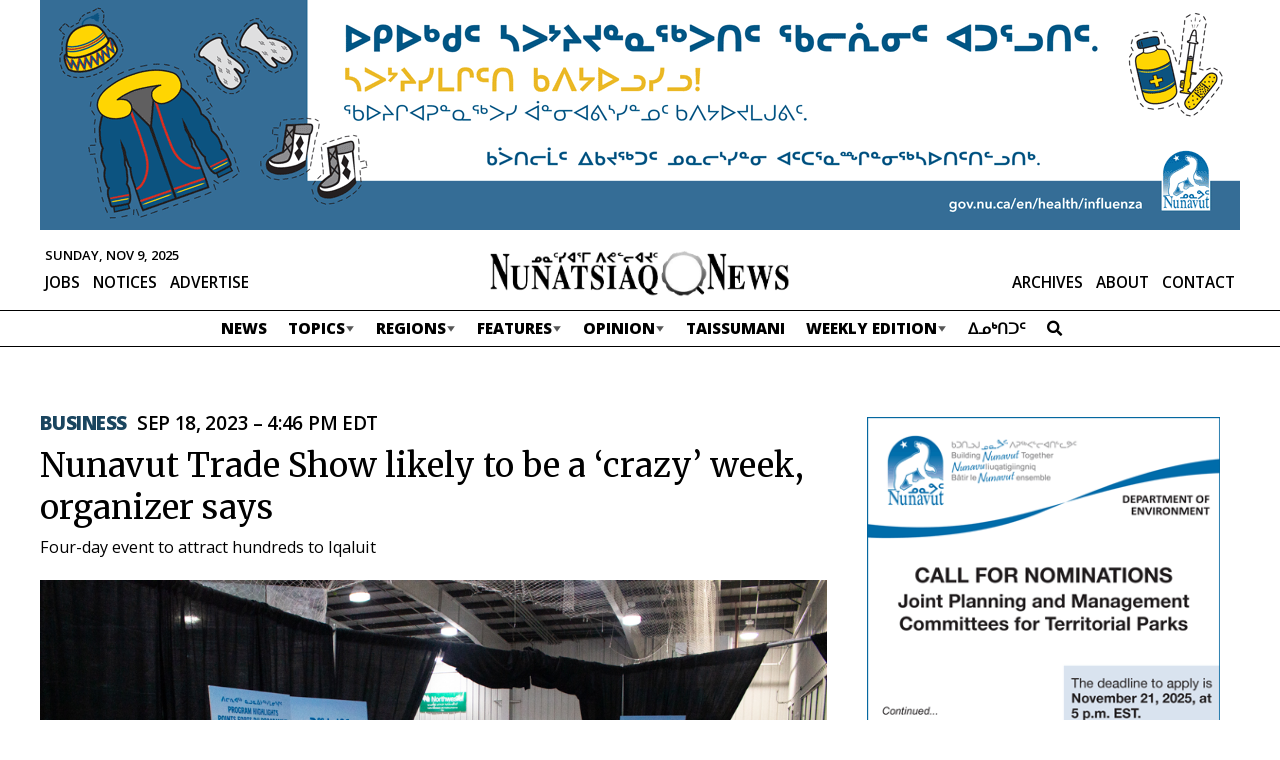

--- FILE ---
content_type: text/html; charset=UTF-8
request_url: https://nunatsiaq.com/stories/article/nunavut-trade-show-organizers-looking-forward-to-crazy-week/
body_size: 20033
content:
    
<!DOCTYPE HTML>
<html lang="en">

<head>
    <meta http-equiv="Content-Type" content="text/html; charset=UTF-8" />
    <meta name="viewport" content="initial-scale=1.0, width=device-width" />
    <meta name="google-site-verification" content="M6JG9VBXpfjx6cE0EukmFWHDSGXOr0IIzdE55gWYayk" />
    <meta name="google-site-verification" content="CIJma75ykgZUa_y-03t-SA3j5d9bwCZ1lR9hTxeqs7A" />
    <!-- - - - - - - - - - - - - - - - - - - - - - - - - - - - - - - - - - - - - -->
    <title>Nunavut Trade Show likely to be a ‘crazy’ week, organizer says</title>
    <meta name="description" content="Newspaper of record for Nunavut, and the Nunavik territory of Quebec" />
    <meta name="author" content="Nunatsiaq News" />
    <meta name="web_author" content="Manoverboard Inc. - http://www.manoverboard.com" />
    <!-- - - - - - - - - - - - - - - - - - - - - - - - - - - - - - - - - - - - - -->
	<link rel="shortcut icon" type="image/ico" href="https://nunatsiaq.com/favicon.ico" />


    <!--[if lt IE 9]><script src="https://nunatsiaq.com/wp-content/themes/radracer10.0/js/html5shiv.js"></script><![endif]-->

    <!-- css -->
	<link href="https://fonts.googleapis.com/css?family=Merriweather:400,700|Open+Sans:400,600,700,800" rel="stylesheet">
	

      <meta property="og:title"         content="Nunavut Trade Show likely to be a ‘crazy’ week, organizer says " />
    <meta property="og:type"          content="website" />
    <meta property="og:url"           content="https://nunatsiaq.com/stories/article/nunavut-trade-show-organizers-looking-forward-to-crazy-week/" />
    <meta property="og:image"         content="https://cdn.nunatsiaq.com/wp-content/uploads/2023/09/nunvut-trade-show-setup-2023-3.jpg" />
    <meta property="og:site_name"     content="Nunatsiaq News"/>

    <meta name="twitter:card"         content="summary_large_image">
    <meta name="twitter:title"        content="Nunavut Trade Show likely to be a ‘crazy’ week, organizer says ">
    <meta name="twitter:description"  content=" A packed Monday morning flight arriving from Ottawa and an arena floor lined with exhibit booths were early signs that the Nunavut Trade Show is set to begin and lure hundreds of people to Iqaluit.">
    <meta name="twitter:image"        content=" https://cdn.nunatsiaq.com/wp-content/uploads/2023/09/nunvut-trade-show-setup-2023-3.jpg">

  

    <!-- wp_head -->
    <meta name='robots' content='max-image-preview:large' />
<link rel='dns-prefetch' href='//js.stripe.com' />
<link rel='dns-prefetch' href='//checkout.stripe.com' />
<link rel='dns-prefetch' href='//use.fontawesome.com' />
<link rel="alternate" type="application/rss+xml" title="Nunatsiaq News &raquo; Nunavut Trade Show likely to be a ‘crazy’ week, organizer says Comments Feed" href="https://nunatsiaq.com/stories/article/nunavut-trade-show-organizers-looking-forward-to-crazy-week/feed/" />
		<!-- This site uses the Google Analytics by MonsterInsights plugin v8.23.1 - Using Analytics tracking - https://www.monsterinsights.com/ -->
							<script src="//www.googletagmanager.com/gtag/js?id=G-7V5P36LP82"  data-cfasync="false" data-wpfc-render="false" type="text/javascript" async></script>
			<script data-cfasync="false" data-wpfc-render="false" type="text/javascript">
				var mi_version = '8.23.1';
				var mi_track_user = true;
				var mi_no_track_reason = '';
				
								var disableStrs = [
										'ga-disable-G-7V5P36LP82',
									];

				/* Function to detect opted out users */
				function __gtagTrackerIsOptedOut() {
					for (var index = 0; index < disableStrs.length; index++) {
						if (document.cookie.indexOf(disableStrs[index] + '=true') > -1) {
							return true;
						}
					}

					return false;
				}

				/* Disable tracking if the opt-out cookie exists. */
				if (__gtagTrackerIsOptedOut()) {
					for (var index = 0; index < disableStrs.length; index++) {
						window[disableStrs[index]] = true;
					}
				}

				/* Opt-out function */
				function __gtagTrackerOptout() {
					for (var index = 0; index < disableStrs.length; index++) {
						document.cookie = disableStrs[index] + '=true; expires=Thu, 31 Dec 2099 23:59:59 UTC; path=/';
						window[disableStrs[index]] = true;
					}
				}

				if ('undefined' === typeof gaOptout) {
					function gaOptout() {
						__gtagTrackerOptout();
					}
				}
								window.dataLayer = window.dataLayer || [];

				window.MonsterInsightsDualTracker = {
					helpers: {},
					trackers: {},
				};
				if (mi_track_user) {
					function __gtagDataLayer() {
						dataLayer.push(arguments);
					}

					function __gtagTracker(type, name, parameters) {
						if (!parameters) {
							parameters = {};
						}

						if (parameters.send_to) {
							__gtagDataLayer.apply(null, arguments);
							return;
						}

						if (type === 'event') {
														parameters.send_to = monsterinsights_frontend.v4_id;
							var hookName = name;
							if (typeof parameters['event_category'] !== 'undefined') {
								hookName = parameters['event_category'] + ':' + name;
							}

							if (typeof MonsterInsightsDualTracker.trackers[hookName] !== 'undefined') {
								MonsterInsightsDualTracker.trackers[hookName](parameters);
							} else {
								__gtagDataLayer('event', name, parameters);
							}
							
						} else {
							__gtagDataLayer.apply(null, arguments);
						}
					}

					__gtagTracker('js', new Date());
					__gtagTracker('set', {
						'developer_id.dZGIzZG': true,
											});
										__gtagTracker('config', 'G-7V5P36LP82', {"forceSSL":"true","post_type":"post","tags":"Business","category":"news"} );
															window.gtag = __gtagTracker;										(function () {
						/* https://developers.google.com/analytics/devguides/collection/analyticsjs/ */
						/* ga and __gaTracker compatibility shim. */
						var noopfn = function () {
							return null;
						};
						var newtracker = function () {
							return new Tracker();
						};
						var Tracker = function () {
							return null;
						};
						var p = Tracker.prototype;
						p.get = noopfn;
						p.set = noopfn;
						p.send = function () {
							var args = Array.prototype.slice.call(arguments);
							args.unshift('send');
							__gaTracker.apply(null, args);
						};
						var __gaTracker = function () {
							var len = arguments.length;
							if (len === 0) {
								return;
							}
							var f = arguments[len - 1];
							if (typeof f !== 'object' || f === null || typeof f.hitCallback !== 'function') {
								if ('send' === arguments[0]) {
									var hitConverted, hitObject = false, action;
									if ('event' === arguments[1]) {
										if ('undefined' !== typeof arguments[3]) {
											hitObject = {
												'eventAction': arguments[3],
												'eventCategory': arguments[2],
												'eventLabel': arguments[4],
												'value': arguments[5] ? arguments[5] : 1,
											}
										}
									}
									if ('pageview' === arguments[1]) {
										if ('undefined' !== typeof arguments[2]) {
											hitObject = {
												'eventAction': 'page_view',
												'page_path': arguments[2],
											}
										}
									}
									if (typeof arguments[2] === 'object') {
										hitObject = arguments[2];
									}
									if (typeof arguments[5] === 'object') {
										Object.assign(hitObject, arguments[5]);
									}
									if ('undefined' !== typeof arguments[1].hitType) {
										hitObject = arguments[1];
										if ('pageview' === hitObject.hitType) {
											hitObject.eventAction = 'page_view';
										}
									}
									if (hitObject) {
										action = 'timing' === arguments[1].hitType ? 'timing_complete' : hitObject.eventAction;
										hitConverted = mapArgs(hitObject);
										__gtagTracker('event', action, hitConverted);
									}
								}
								return;
							}

							function mapArgs(args) {
								var arg, hit = {};
								var gaMap = {
									'eventCategory': 'event_category',
									'eventAction': 'event_action',
									'eventLabel': 'event_label',
									'eventValue': 'event_value',
									'nonInteraction': 'non_interaction',
									'timingCategory': 'event_category',
									'timingVar': 'name',
									'timingValue': 'value',
									'timingLabel': 'event_label',
									'page': 'page_path',
									'location': 'page_location',
									'title': 'page_title',
									'referrer' : 'page_referrer',
								};
								for (arg in args) {
																		if (!(!args.hasOwnProperty(arg) || !gaMap.hasOwnProperty(arg))) {
										hit[gaMap[arg]] = args[arg];
									} else {
										hit[arg] = args[arg];
									}
								}
								return hit;
							}

							try {
								f.hitCallback();
							} catch (ex) {
							}
						};
						__gaTracker.create = newtracker;
						__gaTracker.getByName = newtracker;
						__gaTracker.getAll = function () {
							return [];
						};
						__gaTracker.remove = noopfn;
						__gaTracker.loaded = true;
						window['__gaTracker'] = __gaTracker;
					})();
									} else {
										console.log("");
					(function () {
						function __gtagTracker() {
							return null;
						}

						window['__gtagTracker'] = __gtagTracker;
						window['gtag'] = __gtagTracker;
					})();
									}
			</script>
				<!-- / Google Analytics by MonsterInsights -->
		<link rel='stylesheet' id='formidable-css' href='https://nunatsiaq.com/wp-content/plugins/formidable/css/formidableforms.css?ver=1151024' type='text/css' media='all' />
<link rel='stylesheet' id='adsanity-default-css-css' href='https://nunatsiaq.com/wp-content/plugins/adsanity/dist/css/widget-default.css?ver=1.9.3' type='text/css' media='screen' />
<link rel='stylesheet' id='wp-block-library-css' href='https://nunatsiaq.com/wp-includes/css/dist/block-library/style.min.css?ver=6.4.5' type='text/css' media='all' />
<style id='classic-theme-styles-inline-css' type='text/css'>
/*! This file is auto-generated */
.wp-block-button__link{color:#fff;background-color:#32373c;border-radius:9999px;box-shadow:none;text-decoration:none;padding:calc(.667em + 2px) calc(1.333em + 2px);font-size:1.125em}.wp-block-file__button{background:#32373c;color:#fff;text-decoration:none}
</style>
<style id='global-styles-inline-css' type='text/css'>
body{--wp--preset--color--black: #000000;--wp--preset--color--cyan-bluish-gray: #abb8c3;--wp--preset--color--white: #ffffff;--wp--preset--color--pale-pink: #f78da7;--wp--preset--color--vivid-red: #cf2e2e;--wp--preset--color--luminous-vivid-orange: #ff6900;--wp--preset--color--luminous-vivid-amber: #fcb900;--wp--preset--color--light-green-cyan: #7bdcb5;--wp--preset--color--vivid-green-cyan: #00d084;--wp--preset--color--pale-cyan-blue: #8ed1fc;--wp--preset--color--vivid-cyan-blue: #0693e3;--wp--preset--color--vivid-purple: #9b51e0;--wp--preset--gradient--vivid-cyan-blue-to-vivid-purple: linear-gradient(135deg,rgba(6,147,227,1) 0%,rgb(155,81,224) 100%);--wp--preset--gradient--light-green-cyan-to-vivid-green-cyan: linear-gradient(135deg,rgb(122,220,180) 0%,rgb(0,208,130) 100%);--wp--preset--gradient--luminous-vivid-amber-to-luminous-vivid-orange: linear-gradient(135deg,rgba(252,185,0,1) 0%,rgba(255,105,0,1) 100%);--wp--preset--gradient--luminous-vivid-orange-to-vivid-red: linear-gradient(135deg,rgba(255,105,0,1) 0%,rgb(207,46,46) 100%);--wp--preset--gradient--very-light-gray-to-cyan-bluish-gray: linear-gradient(135deg,rgb(238,238,238) 0%,rgb(169,184,195) 100%);--wp--preset--gradient--cool-to-warm-spectrum: linear-gradient(135deg,rgb(74,234,220) 0%,rgb(151,120,209) 20%,rgb(207,42,186) 40%,rgb(238,44,130) 60%,rgb(251,105,98) 80%,rgb(254,248,76) 100%);--wp--preset--gradient--blush-light-purple: linear-gradient(135deg,rgb(255,206,236) 0%,rgb(152,150,240) 100%);--wp--preset--gradient--blush-bordeaux: linear-gradient(135deg,rgb(254,205,165) 0%,rgb(254,45,45) 50%,rgb(107,0,62) 100%);--wp--preset--gradient--luminous-dusk: linear-gradient(135deg,rgb(255,203,112) 0%,rgb(199,81,192) 50%,rgb(65,88,208) 100%);--wp--preset--gradient--pale-ocean: linear-gradient(135deg,rgb(255,245,203) 0%,rgb(182,227,212) 50%,rgb(51,167,181) 100%);--wp--preset--gradient--electric-grass: linear-gradient(135deg,rgb(202,248,128) 0%,rgb(113,206,126) 100%);--wp--preset--gradient--midnight: linear-gradient(135deg,rgb(2,3,129) 0%,rgb(40,116,252) 100%);--wp--preset--font-size--small: 13px;--wp--preset--font-size--medium: 20px;--wp--preset--font-size--large: 36px;--wp--preset--font-size--x-large: 42px;--wp--preset--spacing--20: 0.44rem;--wp--preset--spacing--30: 0.67rem;--wp--preset--spacing--40: 1rem;--wp--preset--spacing--50: 1.5rem;--wp--preset--spacing--60: 2.25rem;--wp--preset--spacing--70: 3.38rem;--wp--preset--spacing--80: 5.06rem;--wp--preset--shadow--natural: 6px 6px 9px rgba(0, 0, 0, 0.2);--wp--preset--shadow--deep: 12px 12px 50px rgba(0, 0, 0, 0.4);--wp--preset--shadow--sharp: 6px 6px 0px rgba(0, 0, 0, 0.2);--wp--preset--shadow--outlined: 6px 6px 0px -3px rgba(255, 255, 255, 1), 6px 6px rgba(0, 0, 0, 1);--wp--preset--shadow--crisp: 6px 6px 0px rgba(0, 0, 0, 1);}:where(.is-layout-flex){gap: 0.5em;}:where(.is-layout-grid){gap: 0.5em;}body .is-layout-flow > .alignleft{float: left;margin-inline-start: 0;margin-inline-end: 2em;}body .is-layout-flow > .alignright{float: right;margin-inline-start: 2em;margin-inline-end: 0;}body .is-layout-flow > .aligncenter{margin-left: auto !important;margin-right: auto !important;}body .is-layout-constrained > .alignleft{float: left;margin-inline-start: 0;margin-inline-end: 2em;}body .is-layout-constrained > .alignright{float: right;margin-inline-start: 2em;margin-inline-end: 0;}body .is-layout-constrained > .aligncenter{margin-left: auto !important;margin-right: auto !important;}body .is-layout-constrained > :where(:not(.alignleft):not(.alignright):not(.alignfull)){max-width: var(--wp--style--global--content-size);margin-left: auto !important;margin-right: auto !important;}body .is-layout-constrained > .alignwide{max-width: var(--wp--style--global--wide-size);}body .is-layout-flex{display: flex;}body .is-layout-flex{flex-wrap: wrap;align-items: center;}body .is-layout-flex > *{margin: 0;}body .is-layout-grid{display: grid;}body .is-layout-grid > *{margin: 0;}:where(.wp-block-columns.is-layout-flex){gap: 2em;}:where(.wp-block-columns.is-layout-grid){gap: 2em;}:where(.wp-block-post-template.is-layout-flex){gap: 1.25em;}:where(.wp-block-post-template.is-layout-grid){gap: 1.25em;}.has-black-color{color: var(--wp--preset--color--black) !important;}.has-cyan-bluish-gray-color{color: var(--wp--preset--color--cyan-bluish-gray) !important;}.has-white-color{color: var(--wp--preset--color--white) !important;}.has-pale-pink-color{color: var(--wp--preset--color--pale-pink) !important;}.has-vivid-red-color{color: var(--wp--preset--color--vivid-red) !important;}.has-luminous-vivid-orange-color{color: var(--wp--preset--color--luminous-vivid-orange) !important;}.has-luminous-vivid-amber-color{color: var(--wp--preset--color--luminous-vivid-amber) !important;}.has-light-green-cyan-color{color: var(--wp--preset--color--light-green-cyan) !important;}.has-vivid-green-cyan-color{color: var(--wp--preset--color--vivid-green-cyan) !important;}.has-pale-cyan-blue-color{color: var(--wp--preset--color--pale-cyan-blue) !important;}.has-vivid-cyan-blue-color{color: var(--wp--preset--color--vivid-cyan-blue) !important;}.has-vivid-purple-color{color: var(--wp--preset--color--vivid-purple) !important;}.has-black-background-color{background-color: var(--wp--preset--color--black) !important;}.has-cyan-bluish-gray-background-color{background-color: var(--wp--preset--color--cyan-bluish-gray) !important;}.has-white-background-color{background-color: var(--wp--preset--color--white) !important;}.has-pale-pink-background-color{background-color: var(--wp--preset--color--pale-pink) !important;}.has-vivid-red-background-color{background-color: var(--wp--preset--color--vivid-red) !important;}.has-luminous-vivid-orange-background-color{background-color: var(--wp--preset--color--luminous-vivid-orange) !important;}.has-luminous-vivid-amber-background-color{background-color: var(--wp--preset--color--luminous-vivid-amber) !important;}.has-light-green-cyan-background-color{background-color: var(--wp--preset--color--light-green-cyan) !important;}.has-vivid-green-cyan-background-color{background-color: var(--wp--preset--color--vivid-green-cyan) !important;}.has-pale-cyan-blue-background-color{background-color: var(--wp--preset--color--pale-cyan-blue) !important;}.has-vivid-cyan-blue-background-color{background-color: var(--wp--preset--color--vivid-cyan-blue) !important;}.has-vivid-purple-background-color{background-color: var(--wp--preset--color--vivid-purple) !important;}.has-black-border-color{border-color: var(--wp--preset--color--black) !important;}.has-cyan-bluish-gray-border-color{border-color: var(--wp--preset--color--cyan-bluish-gray) !important;}.has-white-border-color{border-color: var(--wp--preset--color--white) !important;}.has-pale-pink-border-color{border-color: var(--wp--preset--color--pale-pink) !important;}.has-vivid-red-border-color{border-color: var(--wp--preset--color--vivid-red) !important;}.has-luminous-vivid-orange-border-color{border-color: var(--wp--preset--color--luminous-vivid-orange) !important;}.has-luminous-vivid-amber-border-color{border-color: var(--wp--preset--color--luminous-vivid-amber) !important;}.has-light-green-cyan-border-color{border-color: var(--wp--preset--color--light-green-cyan) !important;}.has-vivid-green-cyan-border-color{border-color: var(--wp--preset--color--vivid-green-cyan) !important;}.has-pale-cyan-blue-border-color{border-color: var(--wp--preset--color--pale-cyan-blue) !important;}.has-vivid-cyan-blue-border-color{border-color: var(--wp--preset--color--vivid-cyan-blue) !important;}.has-vivid-purple-border-color{border-color: var(--wp--preset--color--vivid-purple) !important;}.has-vivid-cyan-blue-to-vivid-purple-gradient-background{background: var(--wp--preset--gradient--vivid-cyan-blue-to-vivid-purple) !important;}.has-light-green-cyan-to-vivid-green-cyan-gradient-background{background: var(--wp--preset--gradient--light-green-cyan-to-vivid-green-cyan) !important;}.has-luminous-vivid-amber-to-luminous-vivid-orange-gradient-background{background: var(--wp--preset--gradient--luminous-vivid-amber-to-luminous-vivid-orange) !important;}.has-luminous-vivid-orange-to-vivid-red-gradient-background{background: var(--wp--preset--gradient--luminous-vivid-orange-to-vivid-red) !important;}.has-very-light-gray-to-cyan-bluish-gray-gradient-background{background: var(--wp--preset--gradient--very-light-gray-to-cyan-bluish-gray) !important;}.has-cool-to-warm-spectrum-gradient-background{background: var(--wp--preset--gradient--cool-to-warm-spectrum) !important;}.has-blush-light-purple-gradient-background{background: var(--wp--preset--gradient--blush-light-purple) !important;}.has-blush-bordeaux-gradient-background{background: var(--wp--preset--gradient--blush-bordeaux) !important;}.has-luminous-dusk-gradient-background{background: var(--wp--preset--gradient--luminous-dusk) !important;}.has-pale-ocean-gradient-background{background: var(--wp--preset--gradient--pale-ocean) !important;}.has-electric-grass-gradient-background{background: var(--wp--preset--gradient--electric-grass) !important;}.has-midnight-gradient-background{background: var(--wp--preset--gradient--midnight) !important;}.has-small-font-size{font-size: var(--wp--preset--font-size--small) !important;}.has-medium-font-size{font-size: var(--wp--preset--font-size--medium) !important;}.has-large-font-size{font-size: var(--wp--preset--font-size--large) !important;}.has-x-large-font-size{font-size: var(--wp--preset--font-size--x-large) !important;}
.wp-block-navigation a:where(:not(.wp-element-button)){color: inherit;}
:where(.wp-block-post-template.is-layout-flex){gap: 1.25em;}:where(.wp-block-post-template.is-layout-grid){gap: 1.25em;}
:where(.wp-block-columns.is-layout-flex){gap: 2em;}:where(.wp-block-columns.is-layout-grid){gap: 2em;}
.wp-block-pullquote{font-size: 1.5em;line-height: 1.6;}
</style>
<link rel='stylesheet' id='adsanity-cas-css' href='https://nunatsiaq.com/cas-custom-sizes/?ver=1.6' type='text/css' media='all' />
<link rel='stylesheet' id='cld-font-awesome-css' href='https://nunatsiaq.com/wp-content/plugins/comments-like-dislike/css/fontawesome/css/all.min.css?ver=1.2.3' type='text/css' media='all' />
<link rel='stylesheet' id='cld-frontend-css' href='https://nunatsiaq.com/wp-content/plugins/comments-like-dislike/css/cld-frontend.css?ver=1.2.3' type='text/css' media='all' />
<link rel='stylesheet' id='contact-form-7-css' href='https://nunatsiaq.com/wp-content/plugins/contact-form-7/includes/css/styles.css?ver=5.9.8' type='text/css' media='all' />
<link rel='stylesheet' id='owmweather-css-css' href='https://nunatsiaq.com/wp-content/plugins/owm-weather/css/owmweather.min.css?ver=6.4.5' type='text/css' media='all' />
<link rel='stylesheet' id='stripe-checkout-button-css' href='https://checkout.stripe.com/v3/checkout/button.css' type='text/css' media='all' />
<link rel='stylesheet' id='simpay-public-css' href='https://nunatsiaq.com/wp-content/plugins/wp-simple-pay-pro-3/includes/core/assets/css/simpay-public.min.css?ver=4.15.0' type='text/css' media='all' />
<link rel='stylesheet' id='simpay-public-pro-css' href='https://nunatsiaq.com/wp-content/plugins/wp-simple-pay-pro-3/includes/pro/assets/css/simpay-public-pro.min.css?ver=4.15.0' type='text/css' media='all' />
<link rel='stylesheet' id='initialize-css' href='https://nunatsiaq.com/wp-content/themes/radracer10.0/css/initialize.css?ver=6.4.5' type='text/css' media='all' />
<link rel='stylesheet' id='style-css' href='https://nunatsiaq.com/wp-content/themes/radracer10.0/style.css?ver=1724358032' type='text/css' media='all' />
<link rel='stylesheet' id='style2-css' href='https://nunatsiaq.com/wp-content/themes/radracer10.0/style2.css?ver=1709752499' type='text/css' media='all' />
<link rel='stylesheet' id='style3-css' href='https://nunatsiaq.com/wp-content/themes/radracer10.0/style3.css?ver=1693924884' type='text/css' media='all' />
<link rel='stylesheet' id='style4-css' href='https://nunatsiaq.com/wp-content/themes/radracer10.0/style-2023.css?ver=1723580504' type='text/css' media='all' />
<link rel='stylesheet' id='style5-css' href='https://nunatsiaq.com/wp-content/themes/radracer10.0/style-nav-2023.css?ver=1693924884' type='text/css' media='all' />
<link rel='stylesheet' id='lity-css' href='https://nunatsiaq.com/wp-content/themes/radracer10.0/css/lity.min.css?ver=2.4.1' type='text/css' media='all' />
<link rel='stylesheet' id='bfa-font-awesome-css' href='https://use.fontawesome.com/releases/v5.15.4/css/all.css?ver=2.0.3' type='text/css' media='all' />
<link rel='stylesheet' id='bfa-font-awesome-v4-shim-css' href='https://use.fontawesome.com/releases/v5.15.4/css/v4-shims.css?ver=2.0.3' type='text/css' media='all' />
<style id='bfa-font-awesome-v4-shim-inline-css' type='text/css'>

			@font-face {
				font-family: 'FontAwesome';
				src: url('https://use.fontawesome.com/releases/v5.15.4/webfonts/fa-brands-400.eot'),
				url('https://use.fontawesome.com/releases/v5.15.4/webfonts/fa-brands-400.eot?#iefix') format('embedded-opentype'),
				url('https://use.fontawesome.com/releases/v5.15.4/webfonts/fa-brands-400.woff2') format('woff2'),
				url('https://use.fontawesome.com/releases/v5.15.4/webfonts/fa-brands-400.woff') format('woff'),
				url('https://use.fontawesome.com/releases/v5.15.4/webfonts/fa-brands-400.ttf') format('truetype'),
				url('https://use.fontawesome.com/releases/v5.15.4/webfonts/fa-brands-400.svg#fontawesome') format('svg');
			}

			@font-face {
				font-family: 'FontAwesome';
				src: url('https://use.fontawesome.com/releases/v5.15.4/webfonts/fa-solid-900.eot'),
				url('https://use.fontawesome.com/releases/v5.15.4/webfonts/fa-solid-900.eot?#iefix') format('embedded-opentype'),
				url('https://use.fontawesome.com/releases/v5.15.4/webfonts/fa-solid-900.woff2') format('woff2'),
				url('https://use.fontawesome.com/releases/v5.15.4/webfonts/fa-solid-900.woff') format('woff'),
				url('https://use.fontawesome.com/releases/v5.15.4/webfonts/fa-solid-900.ttf') format('truetype'),
				url('https://use.fontawesome.com/releases/v5.15.4/webfonts/fa-solid-900.svg#fontawesome') format('svg');
			}

			@font-face {
				font-family: 'FontAwesome';
				src: url('https://use.fontawesome.com/releases/v5.15.4/webfonts/fa-regular-400.eot'),
				url('https://use.fontawesome.com/releases/v5.15.4/webfonts/fa-regular-400.eot?#iefix') format('embedded-opentype'),
				url('https://use.fontawesome.com/releases/v5.15.4/webfonts/fa-regular-400.woff2') format('woff2'),
				url('https://use.fontawesome.com/releases/v5.15.4/webfonts/fa-regular-400.woff') format('woff'),
				url('https://use.fontawesome.com/releases/v5.15.4/webfonts/fa-regular-400.ttf') format('truetype'),
				url('https://use.fontawesome.com/releases/v5.15.4/webfonts/fa-regular-400.svg#fontawesome') format('svg');
				unicode-range: U+F004-F005,U+F007,U+F017,U+F022,U+F024,U+F02E,U+F03E,U+F044,U+F057-F059,U+F06E,U+F070,U+F075,U+F07B-F07C,U+F080,U+F086,U+F089,U+F094,U+F09D,U+F0A0,U+F0A4-F0A7,U+F0C5,U+F0C7-F0C8,U+F0E0,U+F0EB,U+F0F3,U+F0F8,U+F0FE,U+F111,U+F118-F11A,U+F11C,U+F133,U+F144,U+F146,U+F14A,U+F14D-F14E,U+F150-F152,U+F15B-F15C,U+F164-F165,U+F185-F186,U+F191-F192,U+F1AD,U+F1C1-F1C9,U+F1CD,U+F1D8,U+F1E3,U+F1EA,U+F1F6,U+F1F9,U+F20A,U+F247-F249,U+F24D,U+F254-F25B,U+F25D,U+F267,U+F271-F274,U+F279,U+F28B,U+F28D,U+F2B5-F2B6,U+F2B9,U+F2BB,U+F2BD,U+F2C1-F2C2,U+F2D0,U+F2D2,U+F2DC,U+F2ED,U+F328,U+F358-F35B,U+F3A5,U+F3D1,U+F410,U+F4AD;
			}
		
</style>
<script type="text/javascript" src="https://nunatsiaq.com/wp-content/plugins/google-analytics-premium/assets/js/frontend-gtag.min.js?ver=8.23.1" id="monsterinsights-frontend-script-js"></script>
<script data-cfasync="false" data-wpfc-render="false" type="text/javascript" id='monsterinsights-frontend-script-js-extra'>/* <![CDATA[ */
var monsterinsights_frontend = {"js_events_tracking":"true","download_extensions":"doc,pdf,ppt,zip,xls,docx,pptx,xlsx","inbound_paths":"[]","home_url":"https:\/\/nunatsiaq.com","hash_tracking":"false","v4_id":"G-7V5P36LP82"};/* ]]> */
</script>
<script type="text/javascript" src="https://nunatsiaq.com/wp-includes/js/jquery/jquery.min.js?ver=3.7.1" id="jquery-core-js"></script>
<script type="text/javascript" src="https://nunatsiaq.com/wp-includes/js/jquery/jquery-migrate.min.js?ver=3.4.1" id="jquery-migrate-js"></script>
<script type="text/javascript" id="cld-frontend-js-extra">
/* <![CDATA[ */
var cld_js_object = {"admin_ajax_url":"https:\/\/nunatsiaq.com\/wp-admin\/admin-ajax.php","admin_ajax_nonce":"c530958c09"};
/* ]]> */
</script>
<script type="text/javascript" src="https://nunatsiaq.com/wp-content/plugins/comments-like-dislike/js/cld-frontend.js?ver=1.2.3" id="cld-frontend-js"></script>
<script type="text/javascript" src="https://nunatsiaq.com/wp-content/themes/radracer10.0/js/lity.inject.js?ver=1715811101" id="lity-inject-js"></script>
<script type="text/javascript" src="https://nunatsiaq.com/wp-content/themes/radracer10.0/js/lity.min.js?ver=2.4.1" id="lity-js"></script>
<script type="text/javascript" src="https://nunatsiaq.com/wp-content/themes/radracer10.0/js/main.js?ver=1715811101" id="main-js"></script>
<link rel="https://api.w.org/" href="https://nunatsiaq.com/wp-json/" /><link rel="alternate" type="application/json" href="https://nunatsiaq.com/wp-json/wp/v2/posts/179901" /><link rel="EditURI" type="application/rsd+xml" title="RSD" href="https://nunatsiaq.com/xmlrpc.php?rsd" />
<link rel="canonical" href="https://nunatsiaq.com/stories/article/nunavut-trade-show-organizers-looking-forward-to-crazy-week/" />
<link rel='shortlink' href='https://nunatsiaq.com/?p=179901' />
<link rel="alternate" type="application/json+oembed" href="https://nunatsiaq.com/wp-json/oembed/1.0/embed?url=https%3A%2F%2Fnunatsiaq.com%2Fstories%2Farticle%2Fnunavut-trade-show-organizers-looking-forward-to-crazy-week%2F" />
<link rel="alternate" type="text/xml+oembed" href="https://nunatsiaq.com/wp-json/oembed/1.0/embed?url=https%3A%2F%2Fnunatsiaq.com%2Fstories%2Farticle%2Fnunavut-trade-show-organizers-looking-forward-to-crazy-week%2F&#038;format=xml" />
<style></style><meta name="viewport" content="width=device-width, minimum-scale=1" /><script type="text/javascript">document.documentElement.className += " js";</script>
<link rel="icon" href="https://cdn.nunatsiaq.com/wp-content/uploads/2019/12/cropped-favicon-32x32.png" sizes="32x32" />
<link rel="icon" href="https://cdn.nunatsiaq.com/wp-content/uploads/2019/12/cropped-favicon-192x192.png" sizes="192x192" />
<link rel="apple-touch-icon" href="https://cdn.nunatsiaq.com/wp-content/uploads/2019/12/cropped-favicon-180x180.png" />
<meta name="msapplication-TileImage" content="https://cdn.nunatsiaq.com/wp-content/uploads/2019/12/cropped-favicon-270x270.png" />
		<style type="text/css" id="wp-custom-css">
			main .alignnone a, main .alignright a, main .alignleft a, main .aligncenter a, main .hover-expand{
	cursor:pointer;
}

.control-label.wpmlcustomfield.wpmlcustomfield1 {
	display: none;
}
#newsletters-1-form-wrapper .frm_description{
	margin-bottom:25px;
}

.ad-aligncenter .ad-row > div {
	margin: 0;
}
 
@media only screen and (max-width: 1000px) {
	#header .topBar .banner-ad .ad-row > div {
		max-height: none;
	}
	#header .topBar {
		min-height: 0px;
	}
}
#header .topBar {
	background: white;
}		</style>
		    <!-- end wp head -->
	
	
<!-- Warning. Incoming game. -->

<body data-rsssl=1 class="post-template-default single single-post postid-179901 single-format-standard metaslider-plugin">
    
	<a href="#main" class="hidden">Skip Navigation</a>

	<div id="wrapper" class="high
	 seProminence seProminenceHigh		
		">
		<header id="header" class="	
				" >
			

			<!-- top bar - - - - - - - - - - - - - - - - - - - - -  -->
      <div class="topBar">
      <div class="wrapper">
        <!-- <img src="https://placehold.jp/1200x150.png" class="ad" alt=""  width="1200" height="150"> -->
        <!-- <img src="https://placehold.jp/1200x230.png?text=%0A" class="ad" alt=""  width="1200" height="230"> -->
        <!-- <img src="https://placehold.jp/1200x310.png" class="ad" alt=""  width="1200" height="310"> -->
        					<div id="ads-leaderboard" class="banner-ad widget-area" role="complementary">
						<div id="adsanity-group-2" class="widget widget adsanity-group"><h3 class="widget-title">Leaderboard Ads</h3><div class="ad-aligncenter"><div class="ad-row">
<div id="ad-245782" class="ad-1200x230 adsanity-1200x230 aligncenter adsanity-aligncenter"
><div class="adsanity-inner">

<a rel="nofollow" href="https://nunatsiaq.com/ads/251031-immunization-leaderboard/"  target="_blank"><img width="1200" height="230" src="https://cdn.nunatsiaq.com/wp-content/uploads/2025/10/251031_Immunization_banner.gif?cache-bust=1762687449" class="no-lazy-load wp-post-image" title="" aria-hidden="true" alt="" decoding="async" fetchpriority="high" /></a>
</div></div>

</div></div></div>					</div>
				      </div>
    </div>
    <!--END topBar -->
			
			<!-- mid bar - - - - - - - - - - - - - - - - - - - - -  -->			
			<div class="midBar wo cf">
				<div class="inner">
					<span id="current-date">Sunday, Nov 9, 2025</span>
					<a class="site-title" href="https://nunatsiaq.com" >
						<img   src="https://cdn.nunatsiaq.com/wp-content/themes/radracer10.0/img/nun.png"  alt="Home Page" />
					</a>
					<ul id="menu-top" class="menu"><li id="menu-item-100951" class="menu-item menu-item-type-post_type menu-item-object-page menu-item-100951"><a href="https://nunatsiaq.com/web-archives/">Archives</a></li>
<li id="menu-item-82" class="menu-item menu-item-type-post_type menu-item-object-page menu-item-82"><a href="https://nunatsiaq.com/about/">About</a></li>
<li id="menu-item-81" class="menu-item menu-item-type-post_type menu-item-object-page menu-item-81"><a href="https://nunatsiaq.com/contact/">Contact</a></li>
</ul>				
					<ul id="menu-jobs" class="menu"><li id="menu-item-83" class="menu-item menu-item-type-custom menu-item-object-custom menu-item-83"><a href="https://nunatsiaq.com/jobs">Jobs</a></li>
<li id="menu-item-85" class="menu-item menu-item-type-custom menu-item-object-custom menu-item-85"><a href="https://nunatsiaq.com/notices">Notices</a></li>
<li id="menu-item-86" class="menu-item menu-item-type-post_type menu-item-object-page menu-item-86"><a href="https://nunatsiaq.com/advertise/">Advertise</a></li>
</ul>			
          <!-- weather locations - - - - - - - - - - - - - - - - - - - - -  -->			
                              
                      <div id="current-weather"></div>

              <script>
              var weatherlocation1 = 5983720;
              var weatherlocation2 = 5994517;
              var weatherapi = 'e7342964b31f3fb999729b6613ee4a04';

              jQuery.getJSON('https://api.openweathermap.org/data/2.5/group?id='+weatherlocation1+','+weatherlocation2+'&units=metric&appid='+weatherapi+'', function(data) {

                  var text = `
                  <dl>
                  <span>
                  <dt>${data.list[0].name}</dt>&nbsp;
                    <dd>${Math.trunc(data.list[0].main.temp)}ºC
                    <span class="symbol"><img   src="https://cdn.nunatsiaq.com/wp-content/themes/radracer10.0/img/weather-icons/${data.list[0].weather[0].icon}.png"  ></span>
                    </dd>
                  </span>
                  <span>
                  <dt>${data.list[1].name}</dt>&nbsp;
                    <dd>${Math.trunc(data.list[1].main.temp)}ºC
                    <span class="symbol"><img   src="https://cdn.nunatsiaq.com/wp-content/themes/radracer10.0/img/weather-icons/${data.list[1].weather[0].icon}.png"  ></span>
                    </dd>
                  </span>
                  </dl>`

                  jQuery("#current-weather").html(text);
                  console.log(text);
              });
              </script>
          
        <a id="menuButton"></a>

				</div>
			</div>
			
			<!-- navMain - - - - - - - - - - - - - - - - - - - - -  -->
			<div id="navMain">
			<ul id="menu-main" class="menu"><li id="menu-item-74" class="menu-item menu-item-type-taxonomy menu-item-object-category current-post-ancestor current-menu-parent current-post-parent menu-item-74"><a href="https://nunatsiaq.com/category/news/">News</a></li>
<li id="menu-item-100837" class="has-more menu-item menu-item-type-custom menu-item-object-custom menu-item-has-children menu-item-100837"><a href="#">Topics</a>
<ul class="sub-menu">
	<li id="menu-item-100838" class="menu-item menu-item-type-taxonomy menu-item-object-post_tag menu-item-100838"><a href="https://nunatsiaq.com/tag/arts-and-culture/">Arts and Culture</a></li>
	<li id="menu-item-100839" class="menu-item menu-item-type-taxonomy menu-item-object-post_tag menu-item-100839"><a href="https://nunatsiaq.com/tag/business/">Business</a></li>
	<li id="menu-item-100840" class="menu-item menu-item-type-taxonomy menu-item-object-post_tag menu-item-100840"><a href="https://nunatsiaq.com/tag/crime/">Justice</a></li>
	<li id="menu-item-100841" class="menu-item menu-item-type-taxonomy menu-item-object-post_tag menu-item-100841"><a href="https://nunatsiaq.com/tag/environment/">Environment</a></li>
	<li id="menu-item-100842" class="menu-item menu-item-type-taxonomy menu-item-object-post_tag menu-item-100842"><a href="https://nunatsiaq.com/tag/health/">Health</a></li>
	<li id="menu-item-205988" class="menu-item menu-item-type-taxonomy menu-item-object-post_tag menu-item-205988"><a href="https://nunatsiaq.com/tag/education/">Education</a></li>
	<li id="menu-item-167355" class="menu-item menu-item-type-taxonomy menu-item-object-category menu-item-167355"><a href="https://nunatsiaq.com/category/housing/">Housing</a></li>
	<li id="menu-item-100845" class="menu-item menu-item-type-taxonomy menu-item-object-post_tag menu-item-100845"><a href="https://nunatsiaq.com/tag/politics/">Politics</a></li>
	<li id="menu-item-205989" class="menu-item menu-item-type-taxonomy menu-item-object-post_tag menu-item-205989"><a href="https://nunatsiaq.com/tag/sports/">Sports</a></li>
	<li id="menu-item-100884" class="menu-item menu-item-type-taxonomy menu-item-object-post_tag menu-item-100884"><a href="https://nunatsiaq.com/tag/covid-19/">COVID-19</a></li>
</ul>
</li>
<li id="menu-item-100851" class="has-more menu-item menu-item-type-custom menu-item-object-custom menu-item-has-children menu-item-100851"><a href="#">Regions</a>
<ul class="sub-menu">
	<li id="menu-item-100855" class="menu-item menu-item-type-taxonomy menu-item-object-region menu-item-100855"><a href="https://nunatsiaq.com/region/nunavut/">Nunavut</a></li>
	<li id="menu-item-100854" class="menu-item menu-item-type-taxonomy menu-item-object-region menu-item-100854"><a href="https://nunatsiaq.com/region/nunavik/">Nunavik</a></li>
	<li id="menu-item-100853" class="menu-item menu-item-type-taxonomy menu-item-object-region current-post-ancestor current-menu-parent current-post-parent menu-item-100853"><a href="https://nunatsiaq.com/region/iqaluit/">Iqaluit</a></li>
	<li id="menu-item-100852" class="menu-item menu-item-type-taxonomy menu-item-object-region menu-item-100852"><a href="https://nunatsiaq.com/region/arctic/">Arctic</a></li>
	<li id="menu-item-100856" class="menu-item menu-item-type-taxonomy menu-item-object-region menu-item-100856"><a href="https://nunatsiaq.com/region/southern-canada/">Southern Canada</a></li>
</ul>
</li>
<li id="menu-item-75" class="has-more menu-item menu-item-type-taxonomy menu-item-object-category menu-item-has-children menu-item-75"><a href="https://nunatsiaq.com/category/features/">Features</a>
<ul class="sub-menu">
	<li id="menu-item-100850" class="menu-item menu-item-type-taxonomy menu-item-object-category menu-item-100850"><a href="https://nunatsiaq.com/category/features/">Feature Stories</a></li>
	<li id="menu-item-100849" class="menu-item menu-item-type-taxonomy menu-item-object-category menu-item-100849"><a href="https://nunatsiaq.com/category/photo/">Photos</a></li>
	<li id="menu-item-241947" class="menu-item menu-item-type-taxonomy menu-item-object-category menu-item-241947"><a href="https://nunatsiaq.com/category/jbnqa-50/">JBNQA 50</a></li>
	<li id="menu-item-180896" class="menu-item menu-item-type-taxonomy menu-item-object-category menu-item-180896"><a href="https://nunatsiaq.com/category/nunatsiaq50/">Nunatsiaq@50</a></li>
	<li id="menu-item-100844" class="menu-item menu-item-type-taxonomy menu-item-object-post_tag menu-item-100844"><a href="https://nunatsiaq.com/tag/nunavut-20/">Nunavut 20</a></li>
	<li id="menu-item-116606" class="menu-item menu-item-type-taxonomy menu-item-object-category menu-item-116606"><a href="https://nunatsiaq.com/category/comics/">Comics</a></li>
</ul>
</li>
<li id="menu-item-78" class="has-more menu-item menu-item-type-taxonomy menu-item-object-category menu-item-has-children menu-item-78"><a href="https://nunatsiaq.com/category/opinion/">Opinion</a>
<ul class="sub-menu">
	<li id="menu-item-76" class="menu-item menu-item-type-taxonomy menu-item-object-category menu-item-76"><a href="https://nunatsiaq.com/category/editorial/">Editorials</a></li>
	<li id="menu-item-77" class="menu-item menu-item-type-taxonomy menu-item-object-category menu-item-77"><a href="https://nunatsiaq.com/category/letters/">Letters</a></li>
	<li id="menu-item-100847" class="menu-item menu-item-type-taxonomy menu-item-object-category menu-item-100847"><a href="https://nunatsiaq.com/category/commentary/">Commentary</a></li>
</ul>
</li>
<li id="menu-item-79" class="menu-item menu-item-type-taxonomy menu-item-object-category menu-item-79"><a href="https://nunatsiaq.com/category/taissumani/">Taissumani</a></li>
<li id="menu-item-86858" class="has-more menu-item menu-item-type-post_type menu-item-object-page menu-item-has-children menu-item-86858"><a href="https://nunatsiaq.com/paper-archives/">Weekly Edition</a>
<ul class="sub-menu">
	<li id="menu-item-90428" class="menu-item menu-item-type-post_type menu-item-object-page menu-item-90428"><a href="https://nunatsiaq.com/free-pdf-edition-weekly/">Free Subscription</a></li>
	<li id="menu-item-100848" class="menu-item menu-item-type-post_type menu-item-object-page menu-item-100848"><a href="https://nunatsiaq.com/paper-archives/">E-Edition</a></li>
</ul>
</li>
<li id="menu-item-100846" class="menu-item menu-item-type-taxonomy menu-item-object-post_tag menu-item-100846"><a href="https://nunatsiaq.com/tag/inuktitut/">ᐃᓄᒃᑎᑐᑦ</a></li>
<li id="menu-item-887" class="menu-item menu-item-type-custom menu-item-object-custom menu-item-887"><a href="/search/"><span class="hidden">Search</span><i class="fa fa-search"></i></a></li>
</ul>			<ul id="menu-mobile" class="menu"><li id="menu-item-100952" class="menu-item menu-item-type-post_type menu-item-object-page menu-item-100952"><a href="https://nunatsiaq.com/web-archives/">Archive</a></li>
<li id="menu-item-442" class="menu-item menu-item-type-post_type menu-item-object-page menu-item-442"><a href="https://nunatsiaq.com/about/">About</a></li>
<li id="menu-item-443" class="menu-item menu-item-type-post_type menu-item-object-page menu-item-443"><a href="https://nunatsiaq.com/contact/">Contact</a></li>
<li id="menu-item-444" class="menu-item menu-item-type-custom menu-item-object-custom menu-item-444"><a href="/jobs">Jobs</a></li>
<li id="menu-item-445" class="menu-item menu-item-type-custom menu-item-object-custom menu-item-445"><a href="/notices">Notices</a></li>
<li id="menu-item-446" class="menu-item menu-item-type-custom menu-item-object-custom menu-item-446"><a href="/tenders">Tenders</a></li>
<li id="menu-item-447" class="menu-item menu-item-type-post_type menu-item-object-page menu-item-447"><a href="https://nunatsiaq.com/advertise/">Advertise</a></li>
</ul>			</div>
			
		</header>


<!-- mfunc pageviewfragment -->
<!-- /mfunc pageviewfragment -->



<!-- single - - - - - - - - - - - - - - - - - - - -->
<main id="main" class=" wo cf">
<div class="inner">
    
    <div class="content single cf">
        
        
                                        
            
                <article class="post cf 
                    landscape first ">
                                            
                    <p class="byline"><a class="category business" href="https://nunatsiaq.com/tag/business/">Business</a>&nbsp;&nbsp;<span class="time">Sep 18, 2023 – 4:46 pm EDT</span></p>
                    <h1 class="headline">Nunavut Trade Show likely to be a ‘crazy’ week, organizer says</h1>
                                                            <p class="subhead">Four-day event to attract hundreds to Iqaluit</p>

                    <div class="wp-caption alignnone">
                                                    <a class="thumbnail" href="https://cdn.nunatsiaq.com/wp-content/uploads/2023/09/nunvut-trade-show-setup-2023-3.jpg" title="Nunavut Trade Show likely to be a ‘crazy’ week, organizer says" >
                                <img width="1024" height="683" src="https://cdn.nunatsiaq.com/wp-content/uploads/2023/09/nunvut-trade-show-setup-2023-3.jpg" class="attachment-full size-full wp-post-image" title="" aria-hidden="true" alt="" decoding="async" srcset="https://cdn.nunatsiaq.com/wp-content/uploads/2023/09/nunvut-trade-show-setup-2023-3.jpg 1024w, https://cdn.nunatsiaq.com/wp-content/uploads/2023/09/nunvut-trade-show-setup-2023-3-400x267.jpg 400w, https://cdn.nunatsiaq.com/wp-content/uploads/2023/09/nunvut-trade-show-setup-2023-3-768x512.jpg 768w" sizes="(max-width: 1024px) 100vw, 1024px" />                            </a>
                            <p class="wp-caption-text">At the Arctic Winter Games Arena in Iqaluit, the Nunavut Trade Show begins to take shape mid-day Monday. (Photo by Jeff Pelletier)</p>
                                            </div>
                    	<p class="author">By <a href="https://nunatsiaq.com/author/jeffp/">
	
			<img src="https://cdn.nunatsiaq.com/wp-content/uploads/2024/12/IMG_4759-scaled-e1741889299927-150x150.jpeg" alt=""  />
	 <span class="authorName">Jeff Pelletier - Local Journalism Initiative Reporter</span></a></p>

                    <div class=" sType">
                    
                    

                    


                    <p>A packed Monday morning flight arriving from Ottawa and an arena floor lined with exhibit booths were early signs that the Nunavut Trade Show is set to begin and lure hundreds of people to Iqaluit.</p>
<p>The four-day event, organized by the Baffin Regional Chamber of Commerce, will feature exhibits by business, government and charity organizations, speeches from political and business leaders, as well as networking events.</p>
<p>Registration began Monday, but conferences, speeches and exhibits will begin on Tuesday and continue until Thursday&#8217;s gala dinner at the Aqsarniit hotel and conference centre.</p>
<p>Speakers include Nunavut Premier P.J. Akeeagok on Tuesday, Qikiqtaaluk Corp. CEO Harry Flaherty and Nunavut Tunngavik Inc. president Aluki Kotierk on Wednesday, and Minister of Economic Development David Akeeagok on Thursday.</p>
<p>“We&#8217;re looking forward to a busy week,” said Chris West, executive director of the chamber of commerce, adding the week will also be “crazy” and “fun.”</p>
<div id="attachment_179897" style="width: 410px" class="wp-caption alignleft"><img  decoding="async" aria-describedby="caption-attachment-179897" class="wp-image-179897 size-medium"  src="https://cdn.nunatsiaq.com/wp-content/uploads/2023/09/nunvut-trade-show-setup-2023-5-400x267.jpg"  alt="" width="400" height="267" srcset="https://cdn.nunatsiaq.com/wp-content/uploads/2023/09/nunvut-trade-show-setup-2023-5-400x267.jpg 400w, https://cdn.nunatsiaq.com/wp-content/uploads/2023/09/nunvut-trade-show-setup-2023-5-768x512.jpg 768w, https://cdn.nunatsiaq.com/wp-content/uploads/2023/09/nunvut-trade-show-setup-2023-5.jpg 1024w" sizes="(max-width: 400px) 100vw, 400px" /><p id="caption-attachment-179897" class="wp-caption-text">Chris West, executive director of the Baffin Regional Chamber of Commerce, expects this week&#8217;s Nunavut Trade Show to be &#8220;busy&#8221; and &#8220;fun.&#8221; (Photo by Jeff Pelletier)</p></div>
<p>The trade show’s events are set to take place at the Arctic Winter Games Arena as well as at the Aqsarniit Hotel and Conference Centre.</p><div class="ad-aligncenter"><div class="ad-row">
<div id="ad-243086" class="ad-373x331 adsanity-373x331 aligncenter adsanity-aligncenter"
><div class="adsanity-inner">

<a rel="nofollow" href="https://nunatsiaq.com/ads/251003-gn-nominations/"  target="_blank"><img width="373" height="331" src="https://cdn.nunatsiaq.com/wp-content/uploads/2025/10/A-14595.93b.gif?cache-bust=1762687449" class="no-lazy-load wp-post-image" title="" aria-hidden="true" alt="" /></a>
</div></div>

</div></div>
<p>At the arena, there are 103 booths set up.</p>
<p>The trade show also includes presentation of the Nunavut Business Achievement Awards as well as a closing gala and charity auction.</p>
<p>On Thursday, the event will be open to the public to visit the booths and meet representatives from the various organizations and businesses as well as artists who will be occupying the booths.</p>
<p>“It should be a good week and I think a good week for the community and a good week for economic development in the territory,” West said.</p>
<p>A full schedule of Nunavut Trade Show events can be found <a href="https://www.nunavuttradeshow.ca/2023-schedule">here</a>.</p>
                    </div>
                    <div class="shareStory">                        <strong>Share This Story</strong>
                        <div class="a2a_kit a2a_kit_size_32 a2a_default_style a2a_follow">
                            <a class="a2a_button_facebook" href="https://www.facebook.com/sharer/sharer.php?u=https%3A%2F%2Fnunatsiaq.com%2Fstories%2Farticle%2Fnunavut-trade-show-organizers-looking-forward-to-crazy-week%2F"></a>
                            <a class="a2a_button_twitter"  href="https://twitter.com/intent/tweet?text=Nunavut+Trade+Show+likely+to+be+a+%E2%80%98crazy%E2%80%99+week%2C+organizer+says&url=https%3A%2F%2Fnunatsiaq.com%2Fstories%2Farticle%2Fnunavut-trade-show-organizers-looking-forward-to-crazy-week%2F"></a>
                            <a class="a2a_button_instagram" href="https://www.instagram.com/nunatsiaq_news"></a>
                        </div>
                    </div>
                </article>
                        
                        
        
                
        

<div id="comments" class="comments-area">
<span id="comment-stroke"></span>
	
			
		<h2 class="comments-title">
			(6) Comments:		</h2>

		<ol class="commentlist">
				<li id="li-comment-79274">
		<article id="comment-79274" class="comment even thread-even depth-1 clr">
			<!--<div class="comment-author vcard">
				<img alt='' src='https://secure.gravatar.com/avatar/8ae338f7a466de822513f32d6fe714c8?s=45&#038;d=mm&#038;r=g' srcset='https://secure.gravatar.com/avatar/8ae338f7a466de822513f32d6fe714c8?s=90&#038;d=mm&#038;r=g 2x' class='avatar avatar-45 photo' height='45' width='45' loading='lazy' decoding='async'/>			</div> -->
			<div class="comment-details clr">
				<header class="comment-meta"><!--#79274. -->Posted by <cite class="fn">867</cite> on <span class="comment-date">
					<time datetime="2023-09-19T07:21:42-04:00">Sep 19, 2023</time> <!--at 7:21 am EDT-->
					</span><!-- .comment-date -->
				</header><!-- .comment-meta -->
				
								<div class="comment-content entry clr">
					<p>Mining mining and more mining</p>
<div class="cld-like-dislike-wrap cld-template-1">
    <div class="cld-like-wrap  cld-common-wrap">
    <a href="javascript:void(0)" class="cld-like-trigger cld-like-dislike-trigger  " title="" data-comment-id="79274" data-trigger-type="like" data-restriction="cookie" data-already-liked="0">
                        <i class="fas fa-thumbs-up"></i>
                </a>
    <span class="cld-like-count-wrap cld-count-wrap">12    </span>
</div><div class="cld-dislike-wrap  cld-common-wrap">
    <a href="javascript:void(0)" class="cld-dislike-trigger cld-like-dislike-trigger  " title="" data-comment-id="79274" data-trigger-type="dislike" data-restriction="cookie" data-already-liked="0">
                        <i class="fas fa-thumbs-down"></i>
                </a>
    <span class="cld-dislike-count-wrap cld-count-wrap">4</span>
</div></div>				</div><!-- .comment-content -->
				<div class="reply comment-reply-link">
									</div><!-- .reply -->
			</div><!-- .comment-details -->
		</article><!-- #comment-## -->
	</li><!-- #comment-## -->
	<li id="li-comment-79278">
		<article id="comment-79278" class="comment odd alt thread-odd thread-alt depth-1 clr">
			<!--<div class="comment-author vcard">
				<img alt='' src='https://secure.gravatar.com/avatar/4af531e9fbdd42e2bbcdda368d5009ad?s=45&#038;d=mm&#038;r=g' srcset='https://secure.gravatar.com/avatar/4af531e9fbdd42e2bbcdda368d5009ad?s=90&#038;d=mm&#038;r=g 2x' class='avatar avatar-45 photo' height='45' width='45' loading='lazy' decoding='async'/>			</div> -->
			<div class="comment-details clr">
				<header class="comment-meta"><!--#79278. -->Posted by <cite class="fn">Things worth knowing</cite> on <span class="comment-date">
					<time datetime="2023-09-19T08:26:12-04:00">Sep 19, 2023</time> <!--at 8:26 am EDT-->
					</span><!-- .comment-date -->
				</header><!-- .comment-meta -->
				
								<div class="comment-content entry clr">
					<p>It would be helpful to see some metrics on economic activity and development in Nunavut. </p>
<p>For example, which sectors are growing the most, which the least? Which regions and communities are experiencing the most activity and growth, which are stagnant. Is that growth correlated to better outcomes for residents? What variables are driving that activity?</p>
<p>We can probably make a lot of good guesses on these factors, but we would be more informed with some meaningful data and not just our imaginations, as good as those may be..</p>
<div class="cld-like-dislike-wrap cld-template-1">
    <div class="cld-like-wrap  cld-common-wrap">
    <a href="javascript:void(0)" class="cld-like-trigger cld-like-dislike-trigger  " title="" data-comment-id="79278" data-trigger-type="like" data-restriction="cookie" data-already-liked="0">
                        <i class="fas fa-thumbs-up"></i>
                </a>
    <span class="cld-like-count-wrap cld-count-wrap">22    </span>
</div><div class="cld-dislike-wrap  cld-common-wrap">
    <a href="javascript:void(0)" class="cld-dislike-trigger cld-like-dislike-trigger  " title="" data-comment-id="79278" data-trigger-type="dislike" data-restriction="cookie" data-already-liked="0">
                        <i class="fas fa-thumbs-down"></i>
                </a>
    <span class="cld-dislike-count-wrap cld-count-wrap">3</span>
</div></div>				</div><!-- .comment-content -->
				<div class="reply comment-reply-link">
									</div><!-- .reply -->
			</div><!-- .comment-details -->
		</article><!-- #comment-## -->
	<ul class="children">
	<li id="li-comment-79327">
		<article id="comment-79327" class="comment even depth-2 clr">
			<!--<div class="comment-author vcard">
				<img alt='' src='https://secure.gravatar.com/avatar/d13a059f628385ba159a70bec17ff2a9?s=45&#038;d=mm&#038;r=g' srcset='https://secure.gravatar.com/avatar/d13a059f628385ba159a70bec17ff2a9?s=90&#038;d=mm&#038;r=g 2x' class='avatar avatar-45 photo' height='45' width='45' loading='lazy' decoding='async'/>			</div> -->
			<div class="comment-details clr">
				<header class="comment-meta"><!--#79327. -->Posted by <cite class="fn">🤡 world</cite> on <span class="comment-date">
					<time datetime="2023-09-20T09:11:56-04:00">Sep 20, 2023</time> <!--at 9:11 am EDT-->
					</span><!-- .comment-date -->
				</header><!-- .comment-meta -->
				
								<div class="comment-content entry clr">
					<p>Thumbs down to data! </p>
<p>Welcome to Nunavut</p>
<div class="cld-like-dislike-wrap cld-template-1">
    <div class="cld-like-wrap  cld-common-wrap">
    <a href="javascript:void(0)" class="cld-like-trigger cld-like-dislike-trigger  " title="" data-comment-id="79327" data-trigger-type="like" data-restriction="cookie" data-already-liked="0">
                        <i class="fas fa-thumbs-up"></i>
                </a>
    <span class="cld-like-count-wrap cld-count-wrap">5    </span>
</div><div class="cld-dislike-wrap  cld-common-wrap">
    <a href="javascript:void(0)" class="cld-dislike-trigger cld-like-dislike-trigger  " title="" data-comment-id="79327" data-trigger-type="dislike" data-restriction="cookie" data-already-liked="0">
                        <i class="fas fa-thumbs-down"></i>
                </a>
    <span class="cld-dislike-count-wrap cld-count-wrap">1</span>
</div></div>				</div><!-- .comment-content -->
				<div class="reply comment-reply-link">
									</div><!-- .reply -->
			</div><!-- .comment-details -->
		</article><!-- #comment-## -->
	</li><!-- #comment-## -->
</ul><!-- .children -->
</li><!-- #comment-## -->
	<li id="li-comment-79285">
		<article id="comment-79285" class="comment odd alt thread-even depth-1 clr">
			<!--<div class="comment-author vcard">
				<img alt='' src='https://secure.gravatar.com/avatar/a70e4135f7a512c7fa1d48b0faa51a0c?s=45&#038;d=mm&#038;r=g' srcset='https://secure.gravatar.com/avatar/a70e4135f7a512c7fa1d48b0faa51a0c?s=90&#038;d=mm&#038;r=g 2x' class='avatar avatar-45 photo' height='45' width='45' loading='lazy' decoding='async'/>			</div> -->
			<div class="comment-details clr">
				<header class="comment-meta"><!--#79285. -->Posted by <cite class="fn">Pain In The Groen</cite> on <span class="comment-date">
					<time datetime="2023-09-19T09:59:49-04:00">Sep 19, 2023</time> <!--at 9:59 am EDT-->
					</span><!-- .comment-date -->
				</header><!-- .comment-meta -->
				
								<div class="comment-content entry clr">
					<p>Crazy? Yes. Fun? No.<br />
Unnecessary? Probably.<br />
Redundant? Absolutely.</p>
<div class="cld-like-dislike-wrap cld-template-1">
    <div class="cld-like-wrap  cld-common-wrap">
    <a href="javascript:void(0)" class="cld-like-trigger cld-like-dislike-trigger  " title="" data-comment-id="79285" data-trigger-type="like" data-restriction="cookie" data-already-liked="0">
                        <i class="fas fa-thumbs-up"></i>
                </a>
    <span class="cld-like-count-wrap cld-count-wrap">15    </span>
</div><div class="cld-dislike-wrap  cld-common-wrap">
    <a href="javascript:void(0)" class="cld-dislike-trigger cld-like-dislike-trigger  " title="" data-comment-id="79285" data-trigger-type="dislike" data-restriction="cookie" data-already-liked="0">
                        <i class="fas fa-thumbs-down"></i>
                </a>
    <span class="cld-dislike-count-wrap cld-count-wrap">4</span>
</div></div>				</div><!-- .comment-content -->
				<div class="reply comment-reply-link">
									</div><!-- .reply -->
			</div><!-- .comment-details -->
		</article><!-- #comment-## -->
	<ul class="children">
	<li id="li-comment-79299">
		<article id="comment-79299" class="comment even depth-2 clr">
			<!--<div class="comment-author vcard">
				<img alt='' src='https://secure.gravatar.com/avatar/c6d7481f6251fdfe958f6ef13a94ce10?s=45&#038;d=mm&#038;r=g' srcset='https://secure.gravatar.com/avatar/c6d7481f6251fdfe958f6ef13a94ce10?s=90&#038;d=mm&#038;r=g 2x' class='avatar avatar-45 photo' height='45' width='45' loading='lazy' decoding='async'/>			</div> -->
			<div class="comment-details clr">
				<header class="comment-meta"><!--#79299. -->Posted by <cite class="fn">Inuk from Nunavik</cite> on <span class="comment-date">
					<time datetime="2023-09-19T13:13:17-04:00">Sep 19, 2023</time> <!--at 1:13 pm EDT-->
					</span><!-- .comment-date -->
				</header><!-- .comment-meta -->
				
								<div class="comment-content entry clr">
					<p>All , our beloved leaders will be flying down for their annual junkets.</p>
<div class="cld-like-dislike-wrap cld-template-1">
    <div class="cld-like-wrap  cld-common-wrap">
    <a href="javascript:void(0)" class="cld-like-trigger cld-like-dislike-trigger  " title="" data-comment-id="79299" data-trigger-type="like" data-restriction="cookie" data-already-liked="0">
                        <i class="fas fa-thumbs-up"></i>
                </a>
    <span class="cld-like-count-wrap cld-count-wrap">11    </span>
</div><div class="cld-dislike-wrap  cld-common-wrap">
    <a href="javascript:void(0)" class="cld-dislike-trigger cld-like-dislike-trigger  " title="" data-comment-id="79299" data-trigger-type="dislike" data-restriction="cookie" data-already-liked="0">
                        <i class="fas fa-thumbs-down"></i>
                </a>
    <span class="cld-dislike-count-wrap cld-count-wrap">1</span>
</div></div>				</div><!-- .comment-content -->
				<div class="reply comment-reply-link">
									</div><!-- .reply -->
			</div><!-- .comment-details -->
		</article><!-- #comment-## -->
	</li><!-- #comment-## -->
</ul><!-- .children -->
</li><!-- #comment-## -->
	<li id="li-comment-79320">
		<article id="comment-79320" class="comment odd alt thread-odd thread-alt depth-1 clr">
			<!--<div class="comment-author vcard">
				<img alt='' src='https://secure.gravatar.com/avatar/cd83c2b5060cf34417d1d9dfc2f323f5?s=45&#038;d=mm&#038;r=g' srcset='https://secure.gravatar.com/avatar/cd83c2b5060cf34417d1d9dfc2f323f5?s=90&#038;d=mm&#038;r=g 2x' class='avatar avatar-45 photo' height='45' width='45' loading='lazy' decoding='async'/>			</div> -->
			<div class="comment-details clr">
				<header class="comment-meta"><!--#79320. -->Posted by <cite class="fn">Old timer</cite> on <span class="comment-date">
					<time datetime="2023-09-19T18:56:44-04:00">Sep 19, 2023</time> <!--at 6:56 pm EDT-->
					</span><!-- .comment-date -->
				</header><!-- .comment-meta -->
				
								<div class="comment-content entry clr">
					<p>MAKE DSL GREAT AGAIN!!</p>
<div class="cld-like-dislike-wrap cld-template-1">
    <div class="cld-like-wrap  cld-common-wrap">
    <a href="javascript:void(0)" class="cld-like-trigger cld-like-dislike-trigger  " title="" data-comment-id="79320" data-trigger-type="like" data-restriction="cookie" data-already-liked="0">
                        <i class="fas fa-thumbs-up"></i>
                </a>
    <span class="cld-like-count-wrap cld-count-wrap">3    </span>
</div><div class="cld-dislike-wrap  cld-common-wrap">
    <a href="javascript:void(0)" class="cld-dislike-trigger cld-like-dislike-trigger  " title="" data-comment-id="79320" data-trigger-type="dislike" data-restriction="cookie" data-already-liked="0">
                        <i class="fas fa-thumbs-down"></i>
                </a>
    <span class="cld-dislike-count-wrap cld-count-wrap"></span>
</div></div>				</div><!-- .comment-content -->
				<div class="reply comment-reply-link">
									</div><!-- .reply -->
			</div><!-- .comment-details -->
		</article><!-- #comment-## -->
	</li><!-- #comment-## -->
		</ol><!-- .commentlist -->

		
				<p class="nocomments">Comments are closed.</p>
		
	
	
</div><!-- #comments .comments-area -->

    </div><!-- end content -->	

    <aside id="sidebar" class="cf">
            <div id="ads-platinum" class="primary-sidebar widget-area" role="complementary">
            <div id="adsanity-group-6" class="widget widget adsanity-group"><h3 class="widget-title">Platinum Ads</h3><div class="ad-alignnone"><div class="ad-row">
<div id="ad-243086" class="ad-373x331 adsanity-373x331 alignnone adsanity-alignnone"
><div class="adsanity-inner">

<a rel="nofollow" href="https://nunatsiaq.com/ads/251003-gn-nominations/"  target="_blank"><img width="373" height="331" src="https://cdn.nunatsiaq.com/wp-content/uploads/2025/10/A-14595.93b.gif?cache-bust=1762687449" class="no-lazy-load wp-post-image" title="" aria-hidden="true" alt="" decoding="async" /></a>
</div></div>

</div></div></div><div id="adsanity-group-10" class="widget widget adsanity-group"><h3 class="widget-title">2025 Business Cards</h3><div class="ad-alignnone"><div class="ad-row">
<div id="ad-218703" class="ad-373x139 adsanity-373x139 alignnone adsanity-alignnone"
><div class="adsanity-inner">

<a rel="nofollow" href="https://nunatsiaq.com/ads/2025-kivalliq-trade-show_bc/"  target="_blank"><img width="373" height="139" src="https://cdn.nunatsiaq.com/wp-content/uploads/2025/10/2025_04_KTS_thankyou_oct_web.png" class="no-lazy-load wp-post-image" title="" aria-hidden="true" alt="" decoding="async" /></a>
</div></div>

</div></div></div><div id="adsanity-group-7" class="widget widget adsanity-group"><h3 class="widget-title">Annual Ads</h3><div class="ad-alignnone"><div class="ad-row">
<div id="ad-218915" class="ad-373x331 adsanity-373x331 alignnone adsanity-alignnone"
><div class="adsanity-inner">

<a rel="nofollow" href="https://nunatsiaq.com/ads/2025-nbcc_annual/"  target="_blank"><img width="373" height="331" src="https://cdn.nunatsiaq.com/wp-content/uploads/2024/12/2025_annual_NBCC.png" class="no-lazy-load wp-post-image" title="" aria-hidden="true" alt="" decoding="async" /></a>
</div></div>

</div></div></div><div id="adsanity-group-8" class="widget widget adsanity-group"><h3 class="widget-title">2025 Weekly Ads</h3><div class="ad-alignnone"><div class="ad-row">
<div id="ad-245787" class="ad-373x331 adsanity-373x331 alignnone adsanity-alignnone"
><div class="adsanity-inner">

<a rel="nofollow" href="https://nunatsiaq.com/ads/251031-marketplace-black-friday/"  target="_blank"><img width="373" height="331" src="https://cdn.nunatsiaq.com/wp-content/uploads/2025/10/251031.100.98.png" class="no-lazy-load wp-post-image" title="" aria-hidden="true" alt="" decoding="async" /></a>
</div></div>

</div><div class="ad-row">
<div id="ad-245778" class="ad-373x331 adsanity-373x331 alignnone adsanity-alignnone"
><div class="adsanity-inner">

<a rel="nofollow" href="https://nunatsiaq.com/ads/251031-immunization-sidebar/"  target="_blank"><img width="373" height="331" src="https://cdn.nunatsiaq.com/wp-content/uploads/2025/10/A-14618.95_Immunization.gif?cache-bust=1762687449" class="no-lazy-load wp-post-image" title="" aria-hidden="true" alt="" decoding="async" /></a>
</div></div>

</div><div class="ad-row">
<div id="ad-227512" class="ad-373x331 adsanity-373x331 alignnone adsanity-alignnone"
><div class="adsanity-inner">

<a rel="nofollow" href="https://nunatsiaq.com/ads/250404-gn-hiring/" ><img width="373" height="331" src="https://cdn.nunatsiaq.com/wp-content/uploads/2025/04/250404.100.86.jpg" class="no-lazy-load wp-post-image" title="" aria-hidden="true" alt="" decoding="async" /></a>
</div></div>

</div><div class="ad-row">
<div id="ad-219786" class="ad-373x331 adsanity-373x331 alignnone adsanity-alignnone"
><div class="adsanity-inner">

<a rel="nofollow" href="https://nunatsiaq.com/ads/250103-nhrt-french-inuinnaqtun/"  target="_blank"><img width="373" height="331" src="https://cdn.nunatsiaq.com/wp-content/uploads/2025/01/10552.8-sidebar-2_fq.gif?cache-bust=1762687449" class="no-lazy-load wp-post-image" title="" aria-hidden="true" alt="" decoding="async" /></a>
</div></div>

</div><div class="ad-row">
<div id="ad-246382" class="ad-373x331 adsanity-373x331 alignnone adsanity-alignnone"
><div class="adsanity-inner">

<a rel="nofollow" href="https://nunatsiaq.com/ads/251107-war-amps/"  target="_blank"><img width="373" height="331" src="https://cdn.nunatsiaq.com/wp-content/uploads/2025/11/251107.100.94-1.png" class="no-lazy-load wp-post-image" title="" aria-hidden="true" alt="" decoding="async" /></a>
</div></div>

</div><div class="ad-row">
<div id="ad-244973" class="ad-373x331 adsanity-373x331 alignnone adsanity-alignnone"
><div class="adsanity-inner">

<a rel="nofollow" href="https://nunatsiaq.com/ads/251024-nirb-rfp/"  target="_blank"><img width="373" height="331" src="https://cdn.nunatsiaq.com/wp-content/uploads/2025/10/251024.100.94.png" class="no-lazy-load wp-post-image" title="" aria-hidden="true" alt="" decoding="async" /></a>
</div></div>

</div><div class="ad-row">
<div id="ad-246378" class="ad-373x331 adsanity-373x331 alignnone adsanity-alignnone"
><div class="adsanity-inner">

<a rel="nofollow" href="https://nunatsiaq.com/ads/251107-mongeau-obit/"  target="_blank"><img width="373" height="331" src="https://cdn.nunatsiaq.com/wp-content/uploads/2025/11/251107.100.94.png" class="no-lazy-load wp-post-image" title="" aria-hidden="true" alt="" decoding="async" /></a>
</div></div>

</div><div class="ad-row">
<div id="ad-219787" class="ad-373x331 adsanity-373x331 alignnone adsanity-alignnone"
><div class="adsanity-inner">

<a rel="nofollow" href="https://nunatsiaq.com/ads/250103-nhrt-eng-inuk/"  target="_blank"><img width="373" height="331" src="https://cdn.nunatsiaq.com/wp-content/uploads/2025/01/10552.8-sidebar-2_ei.gif?cache-bust=1762687449" class="no-lazy-load wp-post-image" title="" aria-hidden="true" alt="" decoding="async" /></a>
</div></div>

</div><div class="ad-row">
<div id="ad-246408" class="ad-373x331 adsanity-373x331 alignnone adsanity-alignnone"
><div class="adsanity-inner">

<a rel="nofollow" href="https://nunatsiaq.com/ads/251107-co-op-sealift/"  target="_blank"><img width="373" height="331" src="https://cdn.nunatsiaq.com/wp-content/uploads/2025/11/251107.100.99.png" class="no-lazy-load wp-post-image" title="" aria-hidden="true" alt="" decoding="async" /></a>
</div></div>

</div><div class="ad-row">
<div id="ad-245764" class="ad-373x331 adsanity-373x331 alignnone adsanity-alignnone"
><div class="adsanity-inner">

<a rel="nofollow" href="https://nunatsiaq.com/ads/251031-arctic-children-and-youth/"  target="_blank"><img width="373" height="331" src="https://cdn.nunatsiaq.com/wp-content/uploads/2025/10/251031.100.93.png" class="no-lazy-load wp-post-image" title="" aria-hidden="true" alt="" decoding="async" /></a>
</div></div>

</div><div class="ad-row">
<div id="ad-246375" class="ad-373x331 adsanity-373x331 alignnone adsanity-alignnone"
><div class="adsanity-inner">

<a rel="nofollow" href="https://nunatsiaq.com/ads/251107-remembrance-day-sponsors/"  target="_blank"><img width="373" height="331" src="https://cdn.nunatsiaq.com/wp-content/uploads/2025/11/251107_Remembrance-sponsor.png" class="no-lazy-load wp-post-image" title="" aria-hidden="true" alt="" decoding="async" /></a>
</div></div>

</div></div></div>        </div>
    		
</aside>
</div><!-- end main > inner -->	
</main><!-- end main -->

</div><!-- end wrapper -->


		<aside class="layer2023 layer2023-jobs-notices-tenders">
    <div class="wrapper">
    <div class="grid">
			
			<!-- jobs - - - - - - - - - - - - - - - - - - - - - - - -->
			<div  class="job-listings column column-1of2">
				
        <div class="title-on-line">
          <span>
            Job Listings
          </span>
        </div>

				
								

					<div class="row">
						<span class="description" href="https://nunatsiaq.com/jobs/arctic-children-and-youth-foundation-2/">
							<h3 class="title"><span class="type">Arctic Child and Family Advocate</span> - <span class="owner">CLOSING DATE: Open until filled</span></h3>
							<p class="body">Arctic Children and Youth Foundation</p>
							<!-- <p class="expires">Expires 14 November, 2025 </p>-->
						</span>
													<ul class="languages">
															<li class="file"><a href="https://cdn.nunatsiaq.com/wp-content/uploads/2025/10/251031.100.93-e.pdf">
																														<span class="language">English</span></a></li>
															<li class="file"><a href="https://cdn.nunatsiaq.com/wp-content/uploads/2025/10/251031.100.93-i.pdf">
																														<span class="language">Inuktitut</span></a></li>
														</ul>
						          </div>
					
								

					<div class="row">
						<span class="description" href="https://nunatsiaq.com/jobs/office-of-the-legislative-assembly-of-nunavut-2/">
							<h3 class="title"><span class="type">Invitations for Applications Languages Commissioner</span> - <span class="owner">Applications accepted until November 21</span></h3>
							<p class="body">Office of the Legislative Assembly of Nunavut</p>
							<!-- <p class="expires">Expires 21 November, 2025 </p>-->
						</span>
													<ul class="languages">
															<li class="file"><a href="https://cdn.nunatsiaq.com/wp-content/uploads/2025/10/A-14610.93e_revised.pdf">
																														<span class="language">English</span></a></li>
															<li class="file"><a href="https://cdn.nunatsiaq.com/wp-content/uploads/2025/10/A-14610.93i_revised.pdf">
																														<span class="language">Inuktitut</span></a></li>
															<li class="file"><a href="https://cdn.nunatsiaq.com/wp-content/uploads/2025/10/A-14610.93f_revised.pdf">
																														<span class="language">French</span></a></li>
															<li class="file"><a href="https://cdn.nunatsiaq.com/wp-content/uploads/2025/10/A-14610.93q_revised.pdf">
																														<span class="language">Inuinnaqtun</span></a></li>
														</ul>
						          </div>
					
								

					<div class="row">
						<span class="description" href="https://nunatsiaq.com/jobs/government-of-nunavut-50/">
							<h3 class="title"><span class="type">Nunavut is Hiring</span> - <span class="owner">www.gov.nu.ca/JOBS</span></h3>
							<p class="body">Government of Nunavut</p>
							<!-- <p class="expires">Expires 20 February, 2026 </p>-->
						</span>
													<ul class="languages">
															<li class="file"><a href="https://cdn.nunatsiaq.com/wp-content/uploads/2025/04/250404.100.86.jpg">
																														<span class="language">English</span>											<span class="language">French</span>											<span class="language">Inuktitut</span>											<span class="language">Inuinnaqtun</span></a></li>
														</ul>
						          </div>
					
								
			</div>
		

			<!-- tenders notices - - - - - - - - - - - - - - - - - - - - - - - -->
			<div class="notices-tenders column column-1of2">
        <div class="title-on-line">
          <span>
            Notices & Tenders
          </span>
        </div>
			
								

					<div class="row">
						<span class="description" href="https://nunatsiaq.com/notices/community-sponsors-7/">
							<h3 class="title"><span class="type">A message from your community advertisers</span> - <span class="owner">Lest we forget</span></h3>
							<p class="body">Community sponsors</p>
							<!-- <p class="expires">Expires 14 November, 2025 </p>-->
						</span>
													<ul class="languages">
															<li><a href="https://cdn.nunatsiaq.com/wp-content/uploads/2025/11/251107-Remembrance-Day_online-pg.pdf">
																														<span class="language">English</span>											<span class="language">Inuktitut</span></a></li>
														
						                    </div>

					
								

					<div class="row">
						<span class="description" href="https://nunatsiaq.com/notices/the-war-amps/">
							<h3 class="title"><span class="type">Key Tag Service</span> - <span class="owner">Order free key tags today</span></h3>
							<p class="body">The War Amps</p>
							<!-- <p class="expires">Expires 14 November, 2025 </p>-->
						</span>
													<ul class="languages">
															<li><a href="https://cdn.nunatsiaq.com/wp-content/uploads/2025/11/251107.100.94.pdf">
																														<span class="language">English</span></a></li>
														
						                    </div>

					
								

					<div class="row">
						<span class="description" href="https://nunatsiaq.com/notices/cooper-regel-llp/">
							<h3 class="title"><span class="type">Class Action Lawsuit</span> - <span class="owner">Have you been assaulted while in custody or detention</span></h3>
							<p class="body">Cooper Regel LLP</p>
							<!-- <p class="expires">Expires 14 November, 2025 </p>-->
						</span>
													<ul class="languages">
															<li><a href="https://cdn.nunatsiaq.com/wp-content/uploads/2025/11/251107.100.95e.pdf">
																														<span class="language">English</span></a></li>
															<li><a href="https://cdn.nunatsiaq.com/wp-content/uploads/2025/11/251107.100.95i.pdf">
																														<span class="language">Inuktitut</span></a></li>
														
						                    </div>

					
								

					<div class="row">
						<span class="description" href="https://nunatsiaq.com/notices/dominique-marie/">
							<h3 class="title"><span class="type">Obituary</span> - <span class="owner">Ronald William Mongeau</span></h3>
							<p class="body">Dominique Marie</p>
							<!-- <p class="expires">Expires 14 November, 2025 </p>-->
						</span>
													<ul class="languages">
															<li><a href="https://cdn.nunatsiaq.com/wp-content/uploads/2025/11/251107.100.93_online.pdf">
																														<span class="language">English</span></a></li>
														
						                    </div>

					
								

					<div class="row">
						<span class="description" href="https://nunatsiaq.com/notices/nunavut-sealink-and-supply/">
							<h3 class="title"><span class="type">Arctic Sealift</span> - <span class="owner">Thank you!</span></h3>
							<p class="body">Nunavut Sealink and Supply</p>
							<!-- <p class="expires">Expires 14 November, 2025 </p>-->
						</span>
													<ul class="languages">
															<li><a href="https://cdn.nunatsiaq.com/wp-content/uploads/2025/11/251107.100.99_online.pdf">
																														<span class="language">English</span>											<span class="language">Inuktitut</span></a></li>
														
						                    </div>

					
								

					<div class="row">
						<span class="description" href="https://nunatsiaq.com/notices/arctic-ventures-marketplace-5/">
							<h3 class="title"><span class="type">Black Friday Month</span> - <span class="owner">October 31st to December 1st</span></h3>
							<p class="body">Arctic Ventures Marketplace</p>
							<!-- <p class="expires">Expires 28 November, 2025 </p>-->
						</span>
													<ul class="languages">
															<li><a href="https://cdn.nunatsiaq.com/wp-content/uploads/2025/10/251031.100.98.pdf">
																														<span class="language">English</span></a></li>
														
						                    </div>

					
								

					<div class="row">
						<span class="description" href="https://nunatsiaq.com/notices/nunavut-impact-review-board-7/">
							<h3 class="title"><span class="type">Request for Proposals</span> - <span class="owner">Proposals due November 20</span></h3>
							<p class="body">Nunavut Impact Review Board</p>
							<!-- <p class="expires">Expires 20 November, 2025 </p>-->
						</span>
													<ul class="languages">
															<li><a href="https://cdn.nunatsiaq.com/wp-content/uploads/2025/10/251024.100.94.pdf">
																														<span class="language">English</span></a></li>
														
						                    </div>

					
								

					<div class="row">
						<span class="description" href="https://nunatsiaq.com/notices/government-of-nunavut-19/">
							<h3 class="title"><span class="type">Call for Nominations</span> - <span class="owner">Apply by November 21</span></h3>
							<p class="body">Government of Nunavut</p>
							<!-- <p class="expires">Expires 14 November, 2025 </p>-->
						</span>
													<ul class="languages">
															<li><a href="https://cdn.nunatsiaq.com/wp-content/uploads/2025/10/A-14595.93_updated-e.pdf">
																														<span class="language">English</span></a></li>
															<li><a href="https://cdn.nunatsiaq.com/wp-content/uploads/2025/10/A-14595.93_updated-i.pdf">
																														<span class="language">Inuktitut</span></a></li>
															<li><a href="https://cdn.nunatsiaq.com/wp-content/uploads/2025/10/A-14595.93_updated-f.pdf">
																														<span class="language">French</span></a></li>
															<li><a href="https://cdn.nunatsiaq.com/wp-content/uploads/2025/10/A-14595.93_updated-q.pdf">
																														<span class="language">Inuinnaqtun</span></a></li>
														
						                    </div>

					
								

					<div class="row">
						<span class="description" href="https://nunatsiaq.com/notices/2025-nunavut-human-rights-tribunal/">
							<h3 class="title"><span class="type">Helping to protect the rights of Nunavummiut</span> - <span class="owner">Learn more about your rights</span></h3>
							<p class="body">Nunavut Human Rights Tribunal</p>
							<!-- <p class="expires">Expires 2 January, 2026 </p>-->
						</span>
													<ul class="languages">
															<li><a href="https://cdn.nunatsiaq.com/wp-content/uploads/2025/01/2025_NHRT-Newspaper_2col_EI.pdf">
																														<span class="language">English</span>											<span class="language">Inuktitut</span></a></li>
															<li><a href="https://cdn.nunatsiaq.com/wp-content/uploads/2025/01/2025_NHRT-Newspaper_2col-QF.pdf">
																														<span class="language">French</span>											<span class="language">Inuinnaqtun</span></a></li>
														
						                    </div>

					
								</ul>
            </div>
        </div>
		</aside>




<!-- site footer -->
<footer class="footer wo pv ph cf" id="footer">
<div class="inner cf">

    <div class="left">
        <h6 class="hidden">Website Footer</h6><a class="siteTitle" href="https://nunatsiaq.com"><img  alt="Home Page"  src="https://cdn.nunatsiaq.com/wp-content/themes/radracer10.0/img/nun.png" ></a>
        <ul id="menu-footer-menu" class="menu"><li id="menu-item-203" class="menu-item menu-item-type-post_type menu-item-object-page menu-item-203"><a href="https://nunatsiaq.com/privacy-statement/">Privacy Statement</a></li>
<li id="menu-item-202" class="menu-item menu-item-type-post_type menu-item-object-page menu-item-202"><a href="https://nunatsiaq.com/comment-policy/">Commenting Policy</a></li>
</ul>				
        <p id="copyright">Copyright &copy; 1995-2025 Nortext Publishing Corporation (Iqaluit) and may not be reprinted for commercial publication in print, or any other media, without the permission of the publisher. <br><br>
        Site by <a href="https://mangrove-web.com/">Mangrove</a>.</p>
        <img  id="igloo"  src="https://cdn.nunatsiaq.com/wp-content/themes/radracer10.0/img/igloo_icon.svg"  alt="Back to top of page" />
    </div>

    <div class="right">
      <p>Use this form to request a PDF of Nunatsiaq News to be sent to you every week on Friday.</p>
      <!-- Subscribe Form -->

      <div class="newsletters newsletters-form-wrapper" id="newsletters-1-form-wrapper">

     
  <div class="frm_forms  with_frm_style frm_style_formidable-style" id="frm_form_1_container" data-token="b0fafddd791b41778d15b2e01fb057be">
<form enctype="multipart/form-data" method="post" class="frm-show-form  frm_js_validate  frm_ajax_submit  frm_pro_form " id="form_suscriber" data-token="b0fafddd791b41778d15b2e01fb057be">
<div class="frm_form_fields ">
<fieldset>
<legend class="frm_screen_reader">Subscriber</legend>

<div class="frm_fields_container">
<input type="hidden" name="frm_action" value="create" />
<input type="hidden" name="form_id" value="1" />
<input type="hidden" name="frm_hide_fields_1" id="frm_hide_fields_1" value="" />
<input type="hidden" name="form_key" value="suscriber" />
<input type="hidden" name="item_meta[0]" value="" />
<input type="hidden" id="frm_submit_entry_1" name="frm_submit_entry_1" value="8eb569e13a" /><input type="hidden" name="_wp_http_referer" value="/stories/article/nunavut-trade-show-organizers-looking-forward-to-crazy-week/" /><div id="frm_field_3_container" class="frm_form_field form-field  frm_required_field frm_none_container frm_full">
    <label for="field_29yf4d" id="field_29yf4d_label" class="frm_primary_label">
        <span class="frm_required" aria-hidden="true">*</span>
    </label>
    <input type="email" id="field_29yf4d" name="item_meta[3]" value=""  placeholder="email@domain.com" data-reqmsg="This field cannot be blank." aria-required="true" data-invmsg="Please enter a valid email address" aria-invalid="false"  />
    
    
</div>
<div id="frm_field_6_container" class="frm_form_field form-field ">
	<div class="frm_submit frm_flex">
<button class="frm_button_submit frm_final_submit" type="submit"   formnovalidate="formnovalidate">Subscribe</button>



</div>
</div>
	<input type="hidden" name="item_key" value="" />
			<div id="frm_field_7_container">
			<label for="field_d978g" >
				If you are human, leave this field blank.			</label>
			<input  id="field_d978g" type="text" class="frm_form_field form-field frm_verify" name="item_meta[7]" value=""  />
		</div>
		<input name="frm_state" type="hidden" value="l7WNJXjU16Df8nbULjWwmvpE/5vxbm7nvYxrVfad6p0=" /></div>
</fieldset>
</div>

<p style="display: none !important;" class="akismet-fields-container" data-prefix="ak_"><label>&#916;<textarea name="ak_hp_textarea" cols="45" rows="8" maxlength="100"></textarea></label><input type="hidden" id="ak_js_1" name="ak_js" value="88"/><script>document.getElementById( "ak_js_1" ).setAttribute( "value", ( new Date() ).getTime() );</script></p></form>
</div>
     


    </div>
  </div>  
</div><!-- end footer > inner -->	
</footer><!-- end footer -->	
	<script async src="https://static.addtoany.com/menu/page.js"></script>

<script>
				( function() {
					const style = document.createElement( 'style' );
					style.appendChild( document.createTextNode( '#frm_field_7_container {visibility:hidden;overflow:hidden;width:0;height:0;position:absolute;}' ) );
					document.head.appendChild( style );
					document.currentScript?.remove();
				} )();
			</script>    <script>
        // Function to remove data-lity attribute from anchor elements
        function removeDataLity() {
            var elementsWithLityAttribute = document.querySelectorAll('a[data-lity]');
            elementsWithLityAttribute.forEach(function(element) {
                element.removeAttribute('data-lity');
            });
        }

        // Wait for the page to fully load
        document.addEventListener("DOMContentLoaded", function() {
            removeDataLity(); // Initial removal on page load

            // Continuously check and remove the attribute in case it's added dynamically
            var observer = new MutationObserver(function(mutationsList, observer) {
                removeDataLity();
            });

            // Start observing changes in the DOM
            observer.observe(document.body, { childList: true, subtree: true });
        });
    </script>
    <script type="text/javascript">
		/* MonsterInsights Scroll Tracking */
		if ( typeof(jQuery) !== 'undefined' ) {
		jQuery( document ).ready(function(){
		function monsterinsights_scroll_tracking_load() {
		if ( ( typeof(__gaTracker) !== 'undefined' && __gaTracker && __gaTracker.hasOwnProperty( "loaded" ) && __gaTracker.loaded == true ) || ( typeof(__gtagTracker) !== 'undefined' && __gtagTracker ) ) {
		(function(factory) {
		factory(jQuery);
		}(function($) {

		/* Scroll Depth */
		"use strict";
		var defaults = {
		percentage: true
		};

		var $window = $(window),
		cache = [],
		scrollEventBound = false,
		lastPixelDepth = 0;

		/*
		* Plugin
		*/

		$.scrollDepth = function(options) {

		var startTime = +new Date();

		options = $.extend({}, defaults, options);

		/*
		* Functions
		*/

		function sendEvent(action, label, scrollDistance, timing) {
		if ( 'undefined' === typeof MonsterInsightsObject || 'undefined' === typeof MonsterInsightsObject.sendEvent ) {
		return;
		}
			var paramName = action.toLowerCase();
	var fieldsArray = {
	send_to: 'G-7V5P36LP82',
	non_interaction: true
	};
	fieldsArray[paramName] = label;

	if (arguments.length > 3) {
	fieldsArray.scroll_timing = timing
	MonsterInsightsObject.sendEvent('event', 'scroll_depth', fieldsArray);
	} else {
	MonsterInsightsObject.sendEvent('event', 'scroll_depth', fieldsArray);
	}
			}

		function calculateMarks(docHeight) {
		return {
		'25%' : parseInt(docHeight * 0.25, 10),
		'50%' : parseInt(docHeight * 0.50, 10),
		'75%' : parseInt(docHeight * 0.75, 10),
		/* Cushion to trigger 100% event in iOS */
		'100%': docHeight - 5
		};
		}

		function checkMarks(marks, scrollDistance, timing) {
		/* Check each active mark */
		$.each(marks, function(key, val) {
		if ( $.inArray(key, cache) === -1 && scrollDistance >= val ) {
		sendEvent('Percentage', key, scrollDistance, timing);
		cache.push(key);
		}
		});
		}

		function rounded(scrollDistance) {
		/* Returns String */
		return (Math.floor(scrollDistance/250) * 250).toString();
		}

		function init() {
		bindScrollDepth();
		}

		/*
		* Public Methods
		*/

		/* Reset Scroll Depth with the originally initialized options */
		$.scrollDepth.reset = function() {
		cache = [];
		lastPixelDepth = 0;
		$window.off('scroll.scrollDepth');
		bindScrollDepth();
		};

		/* Add DOM elements to be tracked */
		$.scrollDepth.addElements = function(elems) {

		if (typeof elems == "undefined" || !$.isArray(elems)) {
		return;
		}

		$.merge(options.elements, elems);

		/* If scroll event has been unbound from window, rebind */
		if (!scrollEventBound) {
		bindScrollDepth();
		}

		};

		/* Remove DOM elements currently tracked */
		$.scrollDepth.removeElements = function(elems) {

		if (typeof elems == "undefined" || !$.isArray(elems)) {
		return;
		}

		$.each(elems, function(index, elem) {

		var inElementsArray = $.inArray(elem, options.elements);
		var inCacheArray = $.inArray(elem, cache);

		if (inElementsArray != -1) {
		options.elements.splice(inElementsArray, 1);
		}

		if (inCacheArray != -1) {
		cache.splice(inCacheArray, 1);
		}

		});

		};

		/*
		* Throttle function borrowed from:
		* Underscore.js 1.5.2
		* http://underscorejs.org
		* (c) 2009-2013 Jeremy Ashkenas, DocumentCloud and Investigative Reporters & Editors
		* Underscore may be freely distributed under the MIT license.
		*/

		function throttle(func, wait) {
		var context, args, result;
		var timeout = null;
		var previous = 0;
		var later = function() {
		previous = new Date;
		timeout = null;
		result = func.apply(context, args);
		};
		return function() {
		var now = new Date;
		if (!previous) previous = now;
		var remaining = wait - (now - previous);
		context = this;
		args = arguments;
		if (remaining <= 0) {
		clearTimeout(timeout);
		timeout = null;
		previous = now;
		result = func.apply(context, args);
		} else if (!timeout) {
		timeout = setTimeout(later, remaining);
		}
		return result;
		};
		}

		/*
		* Scroll Event
		*/

		function bindScrollDepth() {

		scrollEventBound = true;

		$window.on('scroll.scrollDepth', throttle(function() {
		/*
		* We calculate document and window height on each scroll event to
		* account for dynamic DOM changes.
		*/

		var docHeight = $(document).height(),
		winHeight = window.innerHeight ? window.innerHeight : $window.height(),
		scrollDistance = $window.scrollTop() + winHeight,

		/* Recalculate percentage marks */
		marks = calculateMarks(docHeight),

		/* Timing */
		timing = +new Date - startTime;

		checkMarks(marks, scrollDistance, timing);
		}, 500));

		}

		init();
		};

		/* UMD export */
		return $.scrollDepth;

		}));

		jQuery.scrollDepth();
		} else {
		setTimeout(monsterinsights_scroll_tracking_load, 200);
		}
		}
		monsterinsights_scroll_tracking_load();
		});
		}
		/* End MonsterInsights Scroll Tracking */
		
</script><script type="text/javascript" id="adsanity_raw-js-extra">
/* <![CDATA[ */
var adsanity_raw = {"rest_url":"https:\/\/nunatsiaq.com\/wp-json\/wp\/v2\/ads\/","home_url":"https:\/\/nunatsiaq.com\/"};
/* ]]> */
</script>
<script type="text/javascript" src="https://nunatsiaq.com/wp-content/plugins/adsanity-rotating-ad-widget/public/dist/js/adsanity-raw-public.js?ver=1.6.3" id="adsanity_raw-js"></script>
<script type="text/javascript" src="https://nunatsiaq.com/wp-includes/js/dist/vendor/wp-polyfill-inert.min.js?ver=3.1.2" id="wp-polyfill-inert-js"></script>
<script type="text/javascript" src="https://nunatsiaq.com/wp-includes/js/dist/vendor/regenerator-runtime.min.js?ver=0.14.0" id="regenerator-runtime-js"></script>
<script type="text/javascript" src="https://nunatsiaq.com/wp-includes/js/dist/vendor/wp-polyfill.min.js?ver=3.15.0" id="wp-polyfill-js"></script>
<script type="text/javascript" src="https://nunatsiaq.com/wp-includes/js/dist/hooks.min.js?ver=c6aec9a8d4e5a5d543a1" id="wp-hooks-js"></script>
<script type="text/javascript" src="https://nunatsiaq.com/wp-includes/js/dist/i18n.min.js?ver=7701b0c3857f914212ef" id="wp-i18n-js"></script>
<script type="text/javascript" id="wp-i18n-js-after">
/* <![CDATA[ */
wp.i18n.setLocaleData( { 'text direction\u0004ltr': [ 'ltr' ] } );
/* ]]> */
</script>
<script type="text/javascript" src="https://nunatsiaq.com/wp-content/plugins/contact-form-7/includes/swv/js/index.js?ver=5.9.8" id="swv-js"></script>
<script type="text/javascript" id="contact-form-7-js-extra">
/* <![CDATA[ */
var wpcf7 = {"api":{"root":"https:\/\/nunatsiaq.com\/wp-json\/","namespace":"contact-form-7\/v1"},"cached":"1"};
/* ]]> */
</script>
<script type="text/javascript" src="https://nunatsiaq.com/wp-content/plugins/contact-form-7/includes/js/index.js?ver=5.9.8" id="contact-form-7-js"></script>
<script type="text/javascript" id="owmw-ajax-js-js-before">
/* <![CDATA[ */
const owmwAjax = {"owmw_nonce":"116b39c603","owmw_url":"https:\/\/nunatsiaq.com\/wp-admin\/admin-ajax.php?lang=en"}
/* ]]> */
</script>
<script type="text/javascript" src="https://nunatsiaq.com/wp-content/plugins/owm-weather/js/owm-weather-ajax.js?ver=6.4.5" id="owmw-ajax-js-js"></script>
<script type="text/javascript" src="https://js.stripe.com/v3/" id="sandhills-stripe-js-v3-js"></script>
<script type="text/javascript" src="https://nunatsiaq.com/wp-content/plugins/wp-simple-pay-pro-3/includes/core/assets/js/vendor/accounting.min.js?ver=4.15.0" id="simpay-accounting-js"></script>
<script type="text/javascript" id="simpay-shared-js-extra">
/* <![CDATA[ */
var spGeneral = {"strings":{"currency":"CAD","currencySymbol":"$","currencyPosition":"left","decimalSeparator":".","thousandSeparator":",","ajaxurl":"https:\/\/nunatsiaq.com\/wp-admin\/admin-ajax.php","wpJsonUrl":"https:\/\/nunatsiaq.com\/wp-json\/","customAmountLabel":"starting at %s","recurringIntervals":{"day":["day","days"],"week":["week","weeks"],"month":["month","months"],"year":["year","years"]},"recurringIntervalDisplay":"%1$s every %2$s %3$s","recurringIntervalDisplayLimitedDiscount":"%1$s every %2$s %3$s for %4$s months then %5$s","recurringIntervalDisplayAutomaticTaxDiscount":"%1$s every %2$s %3$s until coupon expires","recurringIntervalDisplayInvoiceLimit":"%1$d payments of %2$s every %3$s %4$s","recurringIntervalDisplayInvoiceLimitWithCoupon":"%1$d payments of %2$s (for the duration of the coupon) every %3$s %4$s","addressRequired":"Enter address to calculate","addressInvalid":"Please enter a valid address"},"booleans":{"isTestMode":false,"isZeroDecimal":false,"scriptDebug":false},"i18n":{"mediaTitle":"Insert Media","mediaButtonText":"Use Image"},"integers":{"decimalPlaces":2,"minAmount":1}};
var spGeneral = {"strings":{"currency":"CAD","currencySymbol":"$","currencyPosition":"left","decimalSeparator":".","thousandSeparator":",","ajaxurl":"https:\/\/nunatsiaq.com\/wp-admin\/admin-ajax.php","wpJsonUrl":"https:\/\/nunatsiaq.com\/wp-json\/","customAmountLabel":"starting at %s","recurringIntervals":{"day":["day","days"],"week":["week","weeks"],"month":["month","months"],"year":["year","years"]},"recurringIntervalDisplay":"%1$s every %2$s %3$s","recurringIntervalDisplayLimitedDiscount":"%1$s every %2$s %3$s for %4$s months then %5$s","recurringIntervalDisplayAutomaticTaxDiscount":"%1$s every %2$s %3$s until coupon expires","recurringIntervalDisplayInvoiceLimit":"%1$d payments of %2$s every %3$s %4$s","recurringIntervalDisplayInvoiceLimitWithCoupon":"%1$d payments of %2$s (for the duration of the coupon) every %3$s %4$s","addressRequired":"Enter address to calculate","addressInvalid":"Please enter a valid address"},"booleans":{"isTestMode":false,"isZeroDecimal":false,"scriptDebug":false},"i18n":{"mediaTitle":"Insert Media","mediaButtonText":"Use Image"},"integers":{"decimalPlaces":2,"minAmount":1}};
var spGeneral = {"strings":{"currency":"CAD","currencySymbol":"$","currencyPosition":"left","decimalSeparator":".","thousandSeparator":",","ajaxurl":"https:\/\/nunatsiaq.com\/wp-admin\/admin-ajax.php","wpJsonUrl":"https:\/\/nunatsiaq.com\/wp-json\/","customAmountLabel":"starting at %s","recurringIntervals":{"day":["day","days"],"week":["week","weeks"],"month":["month","months"],"year":["year","years"]},"recurringIntervalDisplay":"%1$s every %2$s %3$s","recurringIntervalDisplayLimitedDiscount":"%1$s every %2$s %3$s for %4$s months then %5$s","recurringIntervalDisplayAutomaticTaxDiscount":"%1$s every %2$s %3$s until coupon expires","recurringIntervalDisplayInvoiceLimit":"%1$d payments of %2$s every %3$s %4$s","recurringIntervalDisplayInvoiceLimitWithCoupon":"%1$d payments of %2$s (for the duration of the coupon) every %3$s %4$s","addressRequired":"Enter address to calculate","addressInvalid":"Please enter a valid address"},"booleans":{"isTestMode":false,"isZeroDecimal":false,"scriptDebug":false},"i18n":{"mediaTitle":"Insert Media","mediaButtonText":"Use Image"},"integers":{"decimalPlaces":2,"minAmount":1}};
var spGeneral = {"strings":{"currency":"CAD","currencySymbol":"$","currencyPosition":"left","decimalSeparator":".","thousandSeparator":",","ajaxurl":"https:\/\/nunatsiaq.com\/wp-admin\/admin-ajax.php","wpJsonUrl":"https:\/\/nunatsiaq.com\/wp-json\/","customAmountLabel":"starting at %s","recurringIntervals":{"day":["day","days"],"week":["week","weeks"],"month":["month","months"],"year":["year","years"]},"recurringIntervalDisplay":"%1$s every %2$s %3$s","recurringIntervalDisplayLimitedDiscount":"%1$s every %2$s %3$s for %4$s months then %5$s","recurringIntervalDisplayAutomaticTaxDiscount":"%1$s every %2$s %3$s until coupon expires","recurringIntervalDisplayInvoiceLimit":"%1$d payments of %2$s every %3$s %4$s","recurringIntervalDisplayInvoiceLimitWithCoupon":"%1$d payments of %2$s (for the duration of the coupon) every %3$s %4$s","addressRequired":"Enter address to calculate","addressInvalid":"Please enter a valid address"},"booleans":{"isTestMode":false,"isZeroDecimal":false,"scriptDebug":false},"i18n":{"mediaTitle":"Insert Media","mediaButtonText":"Use Image"},"integers":{"decimalPlaces":2,"minAmount":1}};
var spGeneral = {"strings":{"currency":"CAD","currencySymbol":"$","currencyPosition":"left","decimalSeparator":".","thousandSeparator":",","ajaxurl":"https:\/\/nunatsiaq.com\/wp-admin\/admin-ajax.php","wpJsonUrl":"https:\/\/nunatsiaq.com\/wp-json\/","customAmountLabel":"starting at %s","recurringIntervals":{"day":["day","days"],"week":["week","weeks"],"month":["month","months"],"year":["year","years"]},"recurringIntervalDisplay":"%1$s every %2$s %3$s","recurringIntervalDisplayLimitedDiscount":"%1$s every %2$s %3$s for %4$s months then %5$s","recurringIntervalDisplayAutomaticTaxDiscount":"%1$s every %2$s %3$s until coupon expires","recurringIntervalDisplayInvoiceLimit":"%1$d payments of %2$s every %3$s %4$s","recurringIntervalDisplayInvoiceLimitWithCoupon":"%1$d payments of %2$s (for the duration of the coupon) every %3$s %4$s","addressRequired":"Enter address to calculate","addressInvalid":"Please enter a valid address"},"booleans":{"isTestMode":false,"isZeroDecimal":false,"scriptDebug":false},"i18n":{"mediaTitle":"Insert Media","mediaButtonText":"Use Image"},"integers":{"decimalPlaces":2,"minAmount":1}};
/* ]]> */
</script>
<script type="text/javascript" src="https://nunatsiaq.com/wp-content/plugins/wp-simple-pay-pro-3/includes/core/assets/js/dist/simpay-public-shared.js?ver=4.15.0" id="simpay-shared-js"></script>
<script type="text/javascript" src="https://nunatsiaq.com/wp-includes/js/dist/dom-ready.min.js?ver=392bdd43726760d1f3ca" id="wp-dom-ready-js"></script>
<script type="text/javascript" src="https://nunatsiaq.com/wp-includes/js/dist/a11y.min.js?ver=7032343a947cfccf5608" id="wp-a11y-js"></script>
<script type="text/javascript" src="https://nunatsiaq.com/wp-includes/js/dist/url.min.js?ver=b4979979018b684be209" id="wp-url-js"></script>
<script type="text/javascript" src="https://nunatsiaq.com/wp-includes/js/dist/api-fetch.min.js?ver=0fa4dabf8bf2c7adf21a" id="wp-api-fetch-js"></script>
<script type="text/javascript" id="wp-api-fetch-js-after">
/* <![CDATA[ */
wp.apiFetch.use( wp.apiFetch.createRootURLMiddleware( "https://nunatsiaq.com/wp-json/" ) );
wp.apiFetch.nonceMiddleware = wp.apiFetch.createNonceMiddleware( "1d29898abf" );
wp.apiFetch.use( wp.apiFetch.nonceMiddleware );
wp.apiFetch.use( wp.apiFetch.mediaUploadMiddleware );
wp.apiFetch.nonceEndpoint = "https://nunatsiaq.com/wp-admin/admin-ajax.php?action=rest-nonce";
/* ]]> */
</script>
<script type="text/javascript" id="simpay-public-js-extra">
/* <![CDATA[ */
var simplePayForms = [];
var spGeneral = {"strings":{"currency":"CAD","currencySymbol":"$","currencyPosition":"left","decimalSeparator":".","thousandSeparator":",","ajaxurl":"https:\/\/nunatsiaq.com\/wp-admin\/admin-ajax.php","wpJsonUrl":"https:\/\/nunatsiaq.com\/wp-json\/","customAmountLabel":"starting at %s","recurringIntervals":{"day":["day","days"],"week":["week","weeks"],"month":["month","months"],"year":["year","years"]},"recurringIntervalDisplay":"%1$s every %2$s %3$s","recurringIntervalDisplayLimitedDiscount":"%1$s every %2$s %3$s for %4$s months then %5$s","recurringIntervalDisplayAutomaticTaxDiscount":"%1$s every %2$s %3$s until coupon expires","recurringIntervalDisplayInvoiceLimit":"%1$d payments of %2$s every %3$s %4$s","recurringIntervalDisplayInvoiceLimitWithCoupon":"%1$d payments of %2$s (for the duration of the coupon) every %3$s %4$s","addressRequired":"Enter address to calculate","addressInvalid":"Please enter a valid address"},"booleans":{"isTestMode":false,"isZeroDecimal":false,"scriptDebug":false},"i18n":{"mediaTitle":"Insert Media","mediaButtonText":"Use Image"},"integers":{"decimalPlaces":2,"minAmount":1}};
var simplePayForms = [];
var spGeneral = {"strings":{"currency":"CAD","currencySymbol":"$","currencyPosition":"left","decimalSeparator":".","thousandSeparator":",","ajaxurl":"https:\/\/nunatsiaq.com\/wp-admin\/admin-ajax.php","wpJsonUrl":"https:\/\/nunatsiaq.com\/wp-json\/","customAmountLabel":"starting at %s","recurringIntervals":{"day":["day","days"],"week":["week","weeks"],"month":["month","months"],"year":["year","years"]},"recurringIntervalDisplay":"%1$s every %2$s %3$s","recurringIntervalDisplayLimitedDiscount":"%1$s every %2$s %3$s for %4$s months then %5$s","recurringIntervalDisplayAutomaticTaxDiscount":"%1$s every %2$s %3$s until coupon expires","recurringIntervalDisplayInvoiceLimit":"%1$d payments of %2$s every %3$s %4$s","recurringIntervalDisplayInvoiceLimitWithCoupon":"%1$d payments of %2$s (for the duration of the coupon) every %3$s %4$s","addressRequired":"Enter address to calculate","addressInvalid":"Please enter a valid address"},"booleans":{"isTestMode":false,"isZeroDecimal":false,"scriptDebug":false},"i18n":{"mediaTitle":"Insert Media","mediaButtonText":"Use Image"},"integers":{"decimalPlaces":2,"minAmount":1}};
/* ]]> */
</script>
<script type="text/javascript" src="https://nunatsiaq.com/wp-content/plugins/wp-simple-pay-pro-3/includes/pro/assets/js/dist/simpay-public-pro-upe.js?ver=4.15.0" id="simpay-public-js"></script>
<script type="text/javascript" id="analytify_track_miscellaneous-js-extra">
/* <![CDATA[ */
var miscellaneous_tracking_options = {"ga_mode":"ga4","tracking_mode":"gtag","track_404_page":{"should_track":"","is_404":false,"current_url":"https:\/\/nunatsiaq.com\/stories\/article\/nunavut-trade-show-organizers-looking-forward-to-crazy-week\/"},"track_js_error":"","track_ajax_error":""};
/* ]]> */
</script>
<script type="text/javascript" src="https://nunatsiaq.com/wp-content/plugins/wp-analytify/assets/js/miscellaneous-tracking.js?ver=6.0.2" id="analytify_track_miscellaneous-js"></script>
<script defer type="text/javascript" src="https://nunatsiaq.com/wp-content/plugins/akismet/_inc/akismet-frontend.js?ver=1752657614" id="akismet-frontend-js"></script>
<script type="text/javascript" id="formidable-js-extra">
/* <![CDATA[ */
var frm_js = {"ajax_url":"https:\/\/nunatsiaq.com\/wp-admin\/admin-ajax.php","images_url":"https:\/\/nunatsiaq.com\/wp-content\/plugins\/formidable\/images","loading":"Loading\u2026","remove":"Remove","offset":"4","nonce":"dca5731aa0","id":"ID","no_results":"No results match","file_spam":"That file looks like Spam.","calc_error":"There is an error in the calculation in the field with key","empty_fields":"Please complete the preceding required fields before uploading a file.","focus_first_error":"1","include_alert_role":"1","include_resend_email":""};
var frm_password_checks = {"eight-char":{"label":"Eight characters minimum","regex":"\/^.{8,}$\/","message":"Passwords require at least 8 characters"},"lowercase":{"label":"One lowercase letter","regex":"#[a-z]+#","message":"Passwords must include at least one lowercase letter"},"uppercase":{"label":"One uppercase letter","regex":"#[A-Z]+#","message":"Passwords must include at least one uppercase letter"},"number":{"label":"One number","regex":"#[0-9]+#","message":"Passwords must include at least one number"},"special-char":{"label":"One special character","regex":"\/(?=.*[^a-zA-Z0-9])\/","message":"password is invalid"}};
/* ]]> */
</script>
<script type="text/javascript" src="https://nunatsiaq.com/wp-content/plugins/formidable-pro/js/frm.min.js?ver=6.8.3" id="formidable-js"></script>
<script type="text/javascript" id="formidable-js-after">
/* <![CDATA[ */
window.frm_js.repeaterRowDeleteConfirmation = "Are you sure you want to delete this row?";
/* ]]> */
</script>
<script>
/*<![CDATA[*/
/*]]>*/
</script>

</body>
</html>


<!-- Page uncached by LiteSpeed Cache 6.5.2 on 2025-11-09 06:24:09 -->

--- FILE ---
content_type: text/css; charset=utf-8
request_url: https://nunatsiaq.com/wp-content/themes/radracer10.0/style3.css?ver=1693924884
body_size: 260
content:

.post .alignnone,
.post .alignleft,
.post .alignright,
.post .aligncenter {
    display: inline-block;
    max-width: 100%;
    width: auto !important;
    clear: both;
}

.post .wp-caption {
    width: auto !important;
    display: inline;
    float: none;
    height: auto;
    margin: 0;
    padding: 0;
}
.post img,
.post .wp-caption-text {
    clear: both;

}


/* captioned images */
.post .wp-caption.alignright img,
.post .wp-caption.alignleft img {
    width: 50% !important;
}
.post .wp-caption.alignright img.size-thumbnail,
.post .wp-caption.alignleft img.size-thumbnail {
    width: 150px !important;
}

/* uncaptioned images */
.post img.alignright.size-medium ,
.post img.alignleft.size-medium  {
    width: 50% !important;
}
.post img.alignright.size-thumbnail ,
.post img.alignleft.size-thumbnail  {
    width: 150px !important;
}

.post .wp-caption.alignright .wp-caption-text,
.post .wp-caption.alignleft .wp-caption-text {
    width: auto !important;
}

/* top edge alignment correction */
.post .wp-caption.alignright img,
.post .wp-caption.alignleft img {
    margin-top: 5px;

}

/* float captioned images and captions */
.post .wp-caption.alignright img,
.post .wp-caption.alignright .wp-caption-text {
    width: 50% !important;
    margin-left: 20px;
    float: right;
}
.post .wp-caption.alignleft img,
.post .wp-caption.alignleft .wp-caption-text {
    width: 50% !important;
    margin-right: 30px;
    float: left;
}

/* float uncaptioned images and captions */
.post  img.alignright,
.post .alignright .wp-caption-text {
    width: 50% !important;
    margin-left: 20px;
    float: right;
}
.post  img.alignleft,
.post .alignleft .wp-caption-text {
    width: 50% !important;
    margin-right: 30px;
    float: left;
}
/* correct caption width of thumbnails. (medium size are correct by default) */
.post .alignright .size-thumbnail + .wp-caption-text,
.post .alignleft .size-thumbnail + .wp-caption-text {
    width: 150px !important;
}

.post .wp-caption.aligncenter {
   display: table;
   margin-left: auto;
   margin-right: auto;
}
.post .wp-caption.aligncenter .wp-caption-text {
    margin-bottom: 0;
}
.post img.aligncenter {
    display: table;
    margin-left: auto;
    margin-right: auto;
 }

 
@media screen and (max-width: 640px) {



    .post img.aligncenter.size-medium,
    .post img.alignleft.size-medium,
    .post img.alignright.size-medium {
        width: 100% !important;
        float: none;
        margin-left: 0;
        margin-right: 0;

    }

    .post .wp-caption.alignright img,
    .post .wp-caption.alignleft img,
    .post .wp-caption.alignright .wp-caption-text,
    .post .wp-caption.alignleft  .wp-caption-text {
        width: 100% !important;
    }
    .post .wp-caption.alignright img.size-thumbnail,
    .post .wp-caption.alignleft img.size-thumbnail {
        width: 150px !important;
    }
    .post .alignright .size-thumbnail + .wp-caption-text,
    .post .alignleft .size-thumbnail + .wp-caption-text {
        width: 150px !important;
    }

}

.visually-hidden {
    visibility: hidden;
    font-size: 0;
}

--- FILE ---
content_type: image/svg+xml
request_url: https://cdn.nunatsiaq.com/wp-content/themes/radracer10.0/img/igloo_icon.svg
body_size: 3233
content:
<?xml version="1.0" encoding="utf-8"?>
<!-- Generator: Adobe Illustrator 15.0.0, SVG Export Plug-In  -->
<!DOCTYPE svg PUBLIC "-//W3C//DTD SVG 1.1//EN" "http://www.w3.org/Graphics/SVG/1.1/DTD/svg11.dtd" [
	<!ENTITY ns_flows "http://ns.adobe.com/Flows/1.0/">
]>
<svg version="1.1"
	 xmlns="http://www.w3.org/2000/svg" xmlns:xlink="http://www.w3.org/1999/xlink" xmlns:a="http://ns.adobe.com/AdobeSVGViewerExtensions/3.0/"
	 x="0px" y="0px" width="144px" height="92px" viewBox="-6.73 -5.267 144 92" enable-background="new -6.73 -5.267 144 92"
	 xml:space="preserve">
<defs>
</defs>
<path d="M77.269,0.567c-5.465,0-10.758,0.91-15.776,2.613c-5.971,2.025-11.557,5.174-16.594,9.244
	c-4.953,4.004-9.375,8.9-13.109,14.5c-3.125,4.686-5.77,9.863-7.842,15.426c-2.385,6.395-4.012,13.293-4.744,20.527
	c5.768,3.848,11.99,7.137,18.578,9.781c8.621,3.465,17.867,5.828,27.538,6.902c3.918,0.438,7.906,0.66,11.949,0.66
	c5.719,0,11.328-0.449,16.785-1.309c9.695-1.531,18.914-4.359,27.445-8.293c4.848-2.238,9.473-4.828,13.84-7.738
	c-0.734-7.246-2.367-14.152-4.758-20.555c-2.07-5.545-4.707-10.709-7.824-15.383c-3.734-5.602-8.152-10.5-13.105-14.506
	c-5.031-4.072-10.617-7.223-16.586-9.25C88.039,1.481,82.742,0.567,77.269,0.567z"/>
<path fill="none" stroke="#FFFFFF" stroke-width="1.1339" stroke-miterlimit="10" d="M77.269,0.567
	c-5.465,0-10.758,0.91-15.776,2.613c-5.971,2.025-11.557,5.174-16.594,9.244c-4.953,4.004-9.375,8.9-13.109,14.5
	c-3.125,4.686-5.77,9.863-7.842,15.426c-2.385,6.395-4.012,13.293-4.744,20.527c5.768,3.848,11.99,7.137,18.578,9.781
	c8.621,3.465,17.867,5.828,27.538,6.902c3.918,0.438,7.906,0.66,11.949,0.66c5.719,0,11.328-0.449,16.785-1.309
	c9.695-1.531,18.914-4.359,27.445-8.293c4.848-2.238,9.473-4.828,13.84-7.738c-0.734-7.246-2.367-14.152-4.758-20.555
	c-2.07-5.545-4.707-10.709-7.824-15.383c-3.734-5.602-8.152-10.5-13.105-14.506c-5.031-4.072-10.617-7.223-16.586-9.25
	C88.039,1.481,82.742,0.567,77.269,0.567z"/>
<line fill="none" stroke="#FFFFFF" stroke-width="1.1339" stroke-miterlimit="10" x1="116.515" y1="50.307" x2="121.5" y2="70.616"/>
<line fill="none" stroke="#FFFFFF" stroke-width="1.1339" stroke-miterlimit="10" x1="92.121" y1="57.456" x2="94.042" y2="78.913"/>
<line fill="none" stroke="#FFFFFF" stroke-width="1.1339" stroke-miterlimit="10" x1="66.707" y1="58.01" x2="65.312" y2="79.561"/>
<line fill="none" stroke="#FFFFFF" stroke-width="1.1339" stroke-miterlimit="10" x1="42.282" y1="52.104" x2="37.793" y2="72.663"/>
<line fill="none" stroke="#FFFFFF" stroke-width="1.1339" stroke-miterlimit="10" x1="98.093" y1="36.512" x2="101.714" y2="55.499"/>
<line fill="none" stroke="#FFFFFF" stroke-width="1.1339" stroke-miterlimit="10" x1="77.269" y1="38.731" x2="77.269" y2="58.01"/>
<line fill="none" stroke="#FFFFFF" stroke-width="1.1339" stroke-miterlimit="10" x1="56.44" y1="36.512" x2="52.817" y2="55.499"/>
<line fill="none" stroke="#FFFFFF" stroke-width="1.1339" stroke-miterlimit="10" x1="41.45" y1="31.813" x2="35.508" y2="49.139"/>
<line fill="none" stroke="#FFFFFF" stroke-width="1.1339" stroke-miterlimit="10" x1="100.335" y1="15.612" x2="110.511" y2="32.84"/>
<line fill="none" stroke="#FFFFFF" stroke-width="1.1339" stroke-miterlimit="10" x1="88.378" y1="38.114" x2="84.796" y2="18.268"/>
<line fill="none" stroke="#FFFFFF" stroke-width="1.1339" stroke-miterlimit="10" x1="69.128" y1="18.219" x2="65.26" y2="38.008"/>
<line fill="none" stroke="#FFFFFF" stroke-width="1.1339" stroke-miterlimit="10" x1="53.911" y1="15.551" x2="43.641" y2="32.692"/>
<line fill="none" stroke="#FFFFFF" stroke-width="1.1339" stroke-miterlimit="10" x1="85.687" y1="5.608" x2="94.484" y2="16.971"/>
<line fill="none" stroke="#FFFFFF" stroke-width="1.1339" stroke-miterlimit="10" x1="77.269" y1="6.483" x2="77.269" y2="18.567"/>
<line fill="none" stroke="#FFFFFF" stroke-width="1.1339" stroke-miterlimit="10" x1="68.847" y1="5.612" x2="60.057" y2="16.971"/>
<path fill="none" stroke="#FFFFFF" stroke-width="1.1339" stroke-miterlimit="10" d="M122.769,26.959
	c-12.363,7.355-28.215,11.773-45.5,11.773c-17.274,0-33.12-4.414-45.479-11.762"/>
<path fill="none" stroke="#FFFFFF" stroke-width="1.1339" stroke-miterlimit="10" d="M115.66,30.661l6.314,16.979
	c-12.945,6.924-28.275,10.93-44.705,10.93c-20.249,0-38.827-6.086-53.333-16.223"/>
<path fill="none" stroke="#FFFFFF" stroke-width="1.1339" stroke-miterlimit="10" d="M109.652,12.438
	c-9.055,3.852-20.254,6.129-32.383,6.129c-12.14,0-23.353-2.281-32.411-6.141"/>
<path fill="none" stroke="#FFFFFF" stroke-width="1.1339" stroke-miterlimit="10" d="M93.074,3.192
	c-4.512,2.078-9.949,3.291-15.805,3.291c-5.844,0-11.273-1.209-15.776-3.279"/>
<g>
	<path fill="#FFFFFF" d="M130.435,42.924c-0.053-0.131-0.115-0.234-0.182-0.301c-0.076-0.082-0.15-0.125-0.232-0.145
		c-0.088-0.008-0.17,0.002-0.258,0.047c-0.078,0.055-0.15,0.117-0.191,0.203c-0.045,0.084-0.063,0.186-0.063,0.297
		c-0.021-0.029-0.041-0.068-0.063-0.094c-0.059-0.037-0.113-0.063-0.178-0.068c-0.066-0.004-0.139,0.018-0.213,0.061
		c-0.084,0.043-0.145,0.102-0.195,0.182c-0.031,0.059-0.051,0.137-0.063,0.211c-0.045-0.031-0.092-0.072-0.145-0.086
		c-0.08-0.014-0.17,0.01-0.252,0.051c-0.084,0.045-0.143,0.109-0.193,0.195c-0.045,0.09-0.068,0.191-0.066,0.299
		c-0.016-0.033-0.035-0.07-0.057-0.094c-0.063-0.037-0.115-0.064-0.188-0.068c-0.064,0.002-0.137,0.014-0.207,0.059
		c-0.074,0.041-0.143,0.107-0.188,0.184c-0.039,0.061-0.051,0.135-0.068,0.211c-0.025-0.021-0.063-0.051-0.092-0.061
		c-0.084-0.031-0.176-0.014-0.289,0.045l-0.416,0.227v0.002l-0.008,0.006l-0.105,0.719l-0.529-0.371l-0.184,0.1l0.344,0.871
		l-0.615-0.721l-0.25,0.141l0.059,1.07l-0.236,0.133l-0.354-0.914l-0.26,0.143l0.002,0.002l-0.123,0.066l0.227,0.592l-0.652-0.352
		l-0.16,0.084l0.402,1.041l-0.734-0.863l-0.252,0.145l0.049,0.783c-0.01-0.023-0.006-0.051-0.018-0.074
		c-0.041-0.117-0.104-0.209-0.18-0.281c-0.076-0.066-0.158-0.111-0.256-0.113c-0.096-0.01-0.193,0.014-0.295,0.068l-0.389,0.213
		l0.465,1.209l0.391-0.213c0.1-0.061,0.176-0.131,0.24-0.221c0.035-0.068,0.043-0.143,0.059-0.213l0.016,0.26l0.271-0.15
		l-0.01-0.215l0.346-0.191l0.127,0.152l0.285-0.16l0,0l0.215-0.115l-0.232-0.59l0.658,0.354l0.016-0.006v0.002l0.66-0.365v-0.002
		l0.018-0.012l-0.012-0.211l0.354-0.191l0.121,0.154l0.283-0.156l-0.004-0.004l0.152-0.084l-0.209-0.549l0.307,0.197l0.096-0.051
		l0.064-0.408l0.215,0.555l0.096-0.049l0,0l0.438-0.242c0.07-0.043,0.131-0.098,0.166-0.154c0.027-0.035,0.031-0.068,0.043-0.102
		l0.047,0.111l0.732-0.402l-0.088-0.223c0.061,0.047,0.121,0.094,0.186,0.104c0.088,0.018,0.174,0,0.254-0.045
		c0.082-0.049,0.15-0.111,0.193-0.203c0.021-0.033,0.025-0.084,0.031-0.123l0.057,0.145l0.73-0.404l-0.082-0.223
		c0.059,0.045,0.117,0.09,0.186,0.105c0.084,0.012,0.166,0.002,0.244-0.047c0.094-0.049,0.156-0.113,0.201-0.193
		c0.043-0.092,0.064-0.191,0.064-0.307C130.505,43.182,130.486,43.053,130.435,42.924z M122.99,47.295
		c-0.027,0.084-0.076,0.145-0.156,0.18l-0.096,0.061l-0.24-0.617l0.105-0.051c0.076-0.047,0.143-0.051,0.209-0.023
		c0.066,0.033,0.117,0.094,0.154,0.193C123.001,47.131,123.001,47.219,122.99,47.295z M123.521,46.901l-0.021-0.379l0.217,0.277
		L123.521,46.901z M125.611,45.758l-0.031-0.377l0.221,0.273L125.611,45.758z M127.13,44.352c0.064-0.037,0.109-0.025,0.137,0.045
		c0.014,0.033,0.016,0.057,0.008,0.082c-0.012,0.031-0.037,0.053-0.063,0.072l-0.131,0.064l-0.07-0.197L127.13,44.352z
		 M127.394,44.989l-0.139,0.074l-0.074-0.215l0.131-0.08c0.037-0.018,0.07-0.025,0.094-0.012c0.029,0.006,0.049,0.023,0.064,0.064
		C127.498,44.895,127.468,44.948,127.394,44.989z M127.943,44.155c0.002,0.041-0.014,0.092-0.035,0.164l-0.137,0.461
		c-0.01-0.023,0-0.043-0.006-0.064c-0.025-0.063-0.057-0.111-0.109-0.146c-0.043-0.035-0.09-0.051-0.15-0.055
		c0.025-0.051,0.039-0.105,0.047-0.152c0.002-0.049-0.01-0.105-0.025-0.164c-0.004-0.012-0.016-0.018-0.021-0.031l0.172,0.053
		c0-0.049,0.016-0.102,0.037-0.145c0.012-0.043,0.041-0.066,0.072-0.088c0.029-0.02,0.059-0.02,0.088-0.004
		c0.027,0.014,0.051,0.037,0.066,0.072C127.947,44.084,127.957,44.118,127.943,44.155z M128.162,44.407
		c0.027-0.084,0.045-0.162,0.057-0.223c0.004-0.01,0.004-0.016,0.002-0.033c0.045,0.117,0.105,0.207,0.164,0.273l-0.287,0.162
		L128.162,44.407z M128.833,44.161c-0.02,0.035-0.037,0.057-0.066,0.074c-0.029,0.014-0.051,0.018-0.082,0.01
		c-0.029-0.01-0.064-0.035-0.092-0.072c-0.035-0.043-0.07-0.102-0.102-0.189c-0.027-0.074-0.043-0.141-0.051-0.193
		c0-0.057,0.008-0.1,0.018-0.131c0.016-0.035,0.029-0.059,0.057-0.072c0.035-0.016,0.055-0.018,0.09-0.012
		c0.027,0.012,0.061,0.037,0.092,0.072c0.029,0.041,0.059,0.098,0.104,0.182c0.021,0.082,0.035,0.146,0.045,0.203
		C128.845,44.084,128.843,44.133,128.833,44.161z M129.306,43.399c0.002,0.043-0.012,0.1-0.029,0.176l-0.139,0.438
		c-0.006-0.107-0.023-0.219-0.07-0.336c-0.041-0.102-0.092-0.176-0.145-0.244l0.117,0.037c0.006-0.053,0.021-0.105,0.035-0.148
		c0.016-0.037,0.043-0.068,0.072-0.084c0.035-0.018,0.063-0.02,0.092-0.008c0.027,0.02,0.047,0.041,0.057,0.074
		C129.31,43.333,129.314,43.368,129.306,43.399z M129.525,43.655c0.023-0.086,0.047-0.154,0.061-0.219
		c0.004-0.008,0.004-0.014,0.004-0.025c0.049,0.105,0.104,0.197,0.158,0.264l-0.285,0.16L129.525,43.655z M130.193,43.413
		c-0.01,0.033-0.031,0.059-0.061,0.074c-0.027,0.014-0.053,0.018-0.082,0.006c-0.033-0.01-0.063-0.033-0.096-0.074
		c-0.037-0.039-0.063-0.098-0.094-0.174c-0.029-0.082-0.051-0.15-0.053-0.207c-0.006-0.055,0-0.098,0.012-0.127
		c0.021-0.037,0.037-0.059,0.066-0.074c0.021-0.018,0.049-0.016,0.08-0.008c0.023,0.006,0.066,0.027,0.09,0.072
		c0.035,0.041,0.064,0.096,0.1,0.172c0.025,0.084,0.045,0.15,0.053,0.209C130.214,43.334,130.208,43.379,130.193,43.413z"/>
</g>
<polygon stroke="#FFFFFF" stroke-width="1.1339" stroke-linecap="round" stroke-linejoin="round" stroke-miterlimit="10" points="
	6.854,31.813 28.903,31.862 40.069,36.122 15.27,36.122 "/>
<path stroke="#FFFFFF" stroke-width="1.1339" stroke-linecap="round" stroke-linejoin="round" stroke-miterlimit="10" d="
	M18.665,52.127L15.27,36.122h24.799c0,0,1.748,4.641,2.213,8.002s0,8.004,0,8.004H18.665z"/>
<polygon stroke="#FFFFFF" stroke-width="1.1339" stroke-linecap="round" stroke-linejoin="round" stroke-miterlimit="10" points="
	19.463,73.209 18.665,52.127 42.282,52.127 39.278,73.202 "/>
<polygon stroke="#FFFFFF" stroke-width="1.1339" stroke-linecap="round" stroke-linejoin="round" stroke-miterlimit="10" points="
	14.702,69.823 19.463,73.209 18.665,52.127 13.903,48.756 "/>
<polygon stroke="#FFFFFF" stroke-width="1.1339" stroke-linecap="round" stroke-linejoin="round" stroke-miterlimit="10" points="
	11.821,41.342 13.903,48.756 18.665,52.127 15.27,36.122 "/>
<polygon stroke="#FFFFFF" stroke-width="1.1339" stroke-linecap="round" stroke-linejoin="round" stroke-miterlimit="10" points="
	8.333,39.92 11.821,41.342 15.27,36.122 6.854,31.813 "/>
<polygon stroke="#FFFFFF" stroke-width="1.1339" stroke-linecap="round" stroke-linejoin="round" stroke-miterlimit="10" points="
	5.481,45.323 8.333,39.92 6.854,31.813 2.206,42.991 "/>
<polygon stroke="#FFFFFF" stroke-width="1.1339" stroke-linecap="round" stroke-linejoin="round" stroke-miterlimit="10" points="
	0.567,59.463 2.206,42.991 5.481,45.323 3.844,61.795 "/>
<polygon stroke="#FFFFFF" stroke-width="1.1339" stroke-linecap="round" stroke-linejoin="round" stroke-miterlimit="10" points="
	14.375,61.795 3.844,61.795 5.481,45.323 12.938,45.323 13.903,48.756 "/>
<polygon stroke="#FFFFFF" stroke-width="1.1339" stroke-linecap="round" stroke-linejoin="round" stroke-miterlimit="10" points="
	11.821,41.342 12.938,45.323 5.481,45.323 8.333,39.92 "/>
</svg>
